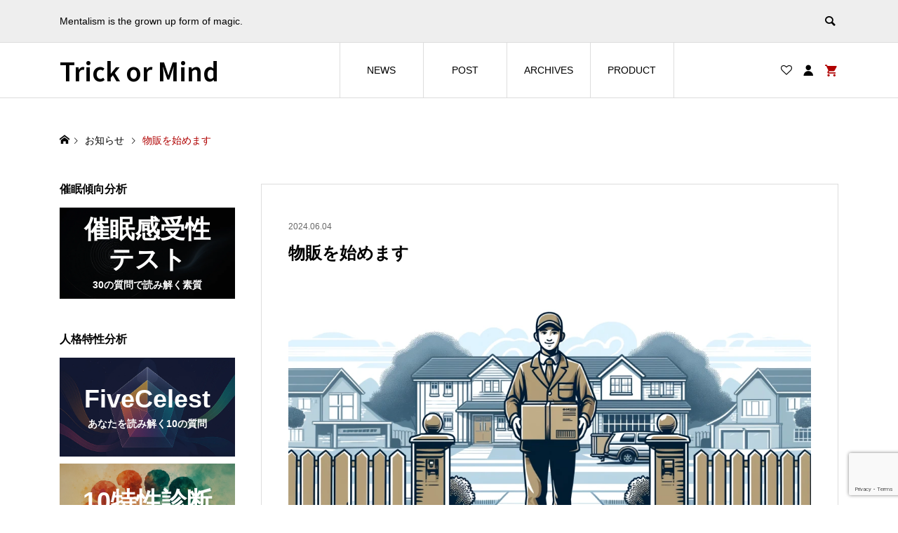

--- FILE ---
content_type: text/html; charset=UTF-8
request_url: https://www.trickormind.com/news/start_selling/
body_size: 16934
content:
<!DOCTYPE html><html lang="ja"><head ><meta charset="UTF-8"><meta name="description" content="当ショップにて物販を始めます少し前からアナウンスをしていましたが、物販を始めるにあたり表記の変更や配送周りの設定が必要で、それらの準備がようやく終わりました。"><meta name="viewport" content="width=device-width"><meta name='robots' content='index, follow, max-image-preview:large, max-snippet:-1, max-video-preview:-1' /> <script>window._wca = window._wca || [];</script> <link media="all" href="https://www.trickormind.com/wp-content/cache/autoptimize/css/autoptimize_a995fa1bf417f4da1908bb9c17e98865.css" rel="stylesheet"><link media="only screen and (max-width: 768px)" href="https://www.trickormind.com/wp-content/cache/autoptimize/css/autoptimize_6fe211f8bb15af76999ce9135805d7af.css" rel="stylesheet"><title>物販を始めます : Trick or Mind</title><link rel="canonical" href="https://www.trickormind.com/news/start_selling/" /><meta property="og:locale" content="ja_JP" /><meta property="og:type" content="article" /><meta property="og:title" content="物販を始めます : Trick or Mind" /><meta property="og:description" content="当ショップにて物販を始めます 少し前からアナウンスをしていましたが、物販を始めるにあたり表記の変更や配送周りの設定が必要で、それらの準備がようやく終わりました。 今回追加した製品は2つで、今後もマジックマーケットで販売していたものを中心に増やしていく予定です。 目次3本ロープ超実践レクチャーPara-Bal..." /><meta property="og:url" content="https://www.trickormind.com/news/start_selling/" /><meta property="og:site_name" content="Trick or Mind" /><meta property="article:modified_time" content="2024-06-04T06:46:37+00:00" /><meta property="og:image" content="https://www.trickormind.com/wp-content/uploads/2024/06/sales.webp" /><meta property="og:image:width" content="1792" /><meta property="og:image:height" content="1024" /><meta property="og:image:type" content="image/webp" /><meta name="twitter:card" content="summary_large_image" /><meta name="twitter:site" content="@J000328" /><meta name="twitter:label1" content="推定読み取り時間" /><meta name="twitter:data1" content="2分" /> <script type="application/ld+json" class="yoast-schema-graph">{"@context":"https://schema.org","@graph":[{"@type":"WebPage","@id":"https://www.trickormind.com/news/start_selling/","url":"https://www.trickormind.com/news/start_selling/","name":"物販を始めます : Trick or Mind","isPartOf":{"@id":"https://www.trickormind.com/#website"},"primaryImageOfPage":{"@id":"https://www.trickormind.com/news/start_selling/#primaryimage"},"image":{"@id":"https://www.trickormind.com/news/start_selling/#primaryimage"},"thumbnailUrl":"https://www.trickormind.com/wp-content/uploads/2024/06/sales.webp","datePublished":"2024-06-04T06:43:32+00:00","dateModified":"2024-06-04T06:46:37+00:00","breadcrumb":{"@id":"https://www.trickormind.com/news/start_selling/#breadcrumb"},"inLanguage":"ja","potentialAction":[{"@type":"ReadAction","target":["https://www.trickormind.com/news/start_selling/"]}]},{"@type":"ImageObject","inLanguage":"ja","@id":"https://www.trickormind.com/news/start_selling/#primaryimage","url":"https://www.trickormind.com/wp-content/uploads/2024/06/sales.webp","contentUrl":"https://www.trickormind.com/wp-content/uploads/2024/06/sales.webp","width":1792,"height":1024},{"@type":"BreadcrumbList","@id":"https://www.trickormind.com/news/start_selling/#breadcrumb","itemListElement":[{"@type":"ListItem","position":1,"name":"ホーム","item":"https://www.trickormind.com/"},{"@type":"ListItem","position":2,"name":"お知らせ","item":"https://www.trickormind.com/news/"},{"@type":"ListItem","position":3,"name":"物販を始めます"}]},{"@type":"WebSite","@id":"https://www.trickormind.com/#website","url":"https://www.trickormind.com/","name":"Trick or Mind","description":"Mentalism is the grown up form of magic.","publisher":{"@id":"https://www.trickormind.com/#/schema/person/ecbcfc077fbd9a773987a759c149cf57"},"alternateName":"TRM","potentialAction":[{"@type":"SearchAction","target":{"@type":"EntryPoint","urlTemplate":"https://www.trickormind.com/?s={search_term_string}"},"query-input":{"@type":"PropertyValueSpecification","valueRequired":true,"valueName":"search_term_string"}}],"inLanguage":"ja"},{"@type":["Person","Organization"],"@id":"https://www.trickormind.com/#/schema/person/ecbcfc077fbd9a773987a759c149cf57","name":"ジャン","image":{"@type":"ImageObject","inLanguage":"ja","@id":"https://www.trickormind.com/#/schema/person/image/","url":"https://www.trickormind.com/wp-content/uploads/2018/11/1f5e4d2e99a5aaf0d2d8ad9443be6033.jpg","contentUrl":"https://www.trickormind.com/wp-content/uploads/2018/11/1f5e4d2e99a5aaf0d2d8ad9443be6033.jpg","width":2000,"height":2000,"caption":"ジャン"},"logo":{"@id":"https://www.trickormind.com/#/schema/person/image/"},"description":"メンタリズム研究家、パフォーマー。渋谷区を拠点に都内のイベントやラジオ等に出演。人の行動や選択を予測、操作することに愉悦を覚える人。催眠の専門家だと思われがち。たまに奇術師。 （→詳細プロフィール）","sameAs":["https://www.instagram.com/j000328/","https://x.com/https://twitter.com/J000328","https://www.youtube.com/channel/UCOnNj4pUW_DGsg9zLzzszUA/"]}]}</script> <link rel='dns-prefetch' href='//stats.wp.com' /><link rel='dns-prefetch' href='//secure.gravatar.com' /><link rel='dns-prefetch' href='//v0.wordpress.com' /><link rel="alternate" title="oEmbed (JSON)" type="application/json+oembed" href="https://www.trickormind.com/wp-json/oembed/1.0/embed?url=https%3A%2F%2Fwww.trickormind.com%2Fnews%2Fstart_selling%2F" /><link rel="alternate" title="oEmbed (XML)" type="text/xml+oembed" href="https://www.trickormind.com/wp-json/oembed/1.0/embed?url=https%3A%2F%2Fwww.trickormind.com%2Fnews%2Fstart_selling%2F&#038;format=xml" /><link rel="manifest" href="https://www.trickormind.com/tcdpwa-manifest.json"> <script>if ('serviceWorker' in navigator) {
    window.addEventListener('load', () => {
      // ここでルート直下を指すURLを指定
      navigator.serviceWorker.register('https://www.trickormind.com/tcd-pwa-sw.js')
        .then(reg => {
          console.log('Service Worker registered. Scope is:', reg.scope);
        })
        .catch(err => {
          console.error('Service Worker registration failed:', err);
        });
    });
  }</script> <link rel="preconnect" href="https://fonts.googleapis.com"><link rel="preconnect" href="https://fonts.gstatic.com" crossorigin><link href="https://fonts.googleapis.com/css2?family=Noto+Sans+JP:wght@400;600" rel="stylesheet"><link rel='stylesheet' id='pz-linkcard-css-css' href='//www.trickormind.com/wp-content/uploads/pz-linkcard/style/style.min.css?ver=2.5.8.1' type='text/css' media='all' /> <script type="text/javascript" id="jetpack_related-posts-js-extra">var related_posts_js_options = {"post_heading":"h4"};
//# sourceURL=jetpack_related-posts-js-extra</script> <script type="text/javascript" src="https://www.trickormind.com/wp-includes/js/jquery/jquery.min.js?ver=3.7.1" id="jquery-core-js"></script> <script type="text/javascript" id="ihc-front_end_js-js-extra">var ihc_translated_labels = {"delete_level":"Are you sure you want to delete this membership?","cancel_level":"Are you sure you want to cancel this membership?"};
//# sourceURL=ihc-front_end_js-js-extra</script> <script type="text/javascript" id="ihc-front_end_js-js-after">var ihc_site_url='https://www.trickormind.com';
var ihc_plugin_url='https://www.trickormind.com/wp-content/plugins/indeed-membership-pro/';
var ihc_ajax_url='https://www.trickormind.com/wp-admin/admin-ajax.php';
var ihcStripeMultiply='1';
//# sourceURL=ihc-front_end_js-js-after</script> <script type="text/javascript" id="wc-add-to-cart-js-extra">var wc_add_to_cart_params = {"ajax_url":"/wp-admin/admin-ajax.php","wc_ajax_url":"/?wc-ajax=%%endpoint%%","i18n_view_cart":"\u304a\u8cb7\u3044\u7269\u30ab\u30b4\u3092\u8868\u793a","cart_url":"https://www.trickormind.com/cart/","is_cart":"","cart_redirect_after_add":"yes"};
//# sourceURL=wc-add-to-cart-js-extra</script> <script type="text/javascript" id="woocommerce-js-extra">var woocommerce_params = {"ajax_url":"/wp-admin/admin-ajax.php","wc_ajax_url":"/?wc-ajax=%%endpoint%%","i18n_password_show":"\u30d1\u30b9\u30ef\u30fc\u30c9\u3092\u8868\u793a","i18n_password_hide":"\u30d1\u30b9\u30ef\u30fc\u30c9\u3092\u96a0\u3059"};
//# sourceURL=woocommerce-js-extra</script> <script type="text/javascript" src="https://stats.wp.com/s-202551.js" id="woocommerce-analytics-js" defer="defer" data-wp-strategy="defer"></script> <script type="text/javascript" id="uap-public-functions-js-after">var ajax_url='https://www.trickormind.com/wp-admin/admin-ajax.php';
//# sourceURL=uap-public-functions-js-after</script> <link rel="https://api.w.org/" href="https://www.trickormind.com/wp-json/" /><link rel="alternate" title="JSON" type="application/json" href="https://www.trickormind.com/wp-json/wp/v2/news/19943" /><link rel="EditURI" type="application/rsd+xml" title="RSD" href="https://www.trickormind.com/xmlrpc.php?rsd" /><meta name="generator" content="WordPress 6.9" /><meta name="generator" content="WooCommerce 10.4.2" /><meta name='uap-token' content='d29dbcd059'><meta name='ump-hash' content='MTMuNnwyMDI1MDYxNnwx'><meta name='ump-token' content='aff7d5d7de'><style type="text/css">.liquid-speech-balloon-00 .liquid-speech-balloon-avatar { background-image: url("https://www.trickormind.com/wp-content/uploads/2020/09/MkX0Eg0V_400x400115.jpg"); } .liquid-speech-balloon-02 .liquid-speech-balloon-avatar { background-image: url("http://www.trickormind.com/wp-content/uploads/2018/11/cropped-1f5e4d2e99a5aaf0d2d8ad9443be6033.jpg"); } .liquid-speech-balloon-00 .liquid-speech-balloon-avatar::after { content: "JEAN"; } .liquid-speech-balloon-01 .liquid-speech-balloon-avatar::after { content: "A"; } .liquid-speech-balloon-02 .liquid-speech-balloon-avatar::after { content: "Trick or Mind"; }</style> <script>jQuery(function ($) {
	/**
	 * アンダーラインクイックタグ
	 */
	var $window = $(window);
	if ($('.q_underline').length) {
		var gradient_prefix = null;

		// border-bottom-colorが設定されていればアンダーラインに設定
		$('.q_underline').each(function(){
			var bbc = $(this).css('borderBottomColor');
			if (jQuery.inArray(bbc, ['transparent', 'rgba(0, 0, 0, 0)']) == -1) {
				if (gradient_prefix === null) {
					gradient_prefix = '';
					var ua = navigator.userAgent.toLowerCase();
					if (/webkit/.test(ua)) {
						gradient_prefix = '-webkit-';
					} else if (/firefox/.test(ua)) {
						gradient_prefix = '-moz-';
					} else {
						gradient_prefix = '';
					}
				}

				$(this).css('borderBottomColor', 'transparent');

				if (gradient_prefix) {
					$(this).css('backgroundImage', gradient_prefix+'linear-gradient(left, transparent 50%, '+bbc+ ' 50%)');
				} else {
					$(this).css('backgroundImage', 'linear-gradient(to right, transparent 50%, '+bbc+ ' 50%)');
				}
			}
		});

		// スクロール監視
		$window.on('scroll.q_underline', function(){
			$('.q_underline:not(.is-active)').each(function(){
				var top = $(this).offset().top;
				if ($window.scrollTop() > top - window.innerHeight) {
					$(this).addClass('is-active');
				}
			});
			if (!$('.q_underline:not(.is-active)').length) {
				$window.off('scroll.q_underline');
			}
		});
	}
} );</script> <style>.p-breadcrumb__inner, .p-wc-headline, .p-wc-headline02, .p-archive03__item-like, .p-article-like, .p-entry-product__category a, .p-wishlist__item-remove:hover { color: #b00000; }
.p-button, .p-pagetop a{ background-color: #b00000; }
.widget_tag_cloud .tagcloud a:hover { background-color: #b00000; }
.slick-dots li.slick-active button { background-color: #b00000 !important; }
 .p-page-links a:hover, .p-page-links > span, .p-pager__item .current, .p-pager__item a:hover, .c-comment__tab-item.is-active a, .c-comment__tab-item.is-active p, c-comment__password-protected, .c-pw__btn--register, .c-pw__btn, #wdgctToCheckout a { background-color: #b00000; border-color: #b00000; }
.c-comment__tab-item a, .c-comment__tab-item p { border-color: #b00000; }
.c-comment__tab-item.is-active a:after, .c-comment__tab-item.is-active p:after { border-top-color: #b00000; }
.p-entry-product__header-like:hover, .p-entry-product__category a:hover, #wdgctToCart a:hover { color: #d0a900; }
.p-button:hover, .p-pagetop a:hover { background-color: #d0a900; }
.c-comment__tab-item a:hover { background-color: #d0a900; border-color: #d0a900; }
.slick-dots li:hover button { background-color: #d0a900 !important; }
.p-body a, .custom-html-widget a { color: #5f161d; }
.p-body:not(.p-wc__body) a:hover, .custom-html-widget a:hover { color: #cc1818; }
.wc-block-cart__sidebar .wc-block-cart__submit .wc-block-cart__submit-button { background: #b00000;}
.wp-block-woocommerce-checkout .wp-block-woocommerce-checkout-actions-block .wc-block-checkout__actions_row .wc-block-components-checkout-place-order-button {  background: #b00000; }
.woocommerce-account table.shop_table a.button {background: #b00000;}
.woocommerce-account table.shop_table a.button:hover {background: #b00000 !important;}
.woocommerce-Address-title a { border: 1px solid #b00000;}
.woocommerce-Address-title a:hover { background-color: #b00000;}

body, input, textarea, select, button { font-family: var(--tcd-font-type1); }
.p-logo, .p-entry__title, .p-headline, .p-page-header__title, .p-page-header__subtitle, .p-page-header__image-title, .p-page-header__image-subtitle, .p-header-content__catch, .p-cb__item-headline, .p-cb__item-subheadline {
font-family: var(--tcd-font-type1);
}
.c-font-type--logo a { font-family: var(--tcd-font-type-logo); font-weight:bold ; } 
.p-hover-effect--type1:hover .p-hover-effect__image { -webkit-transform: scale(1.1); -moz-transform: scale(1.1); -ms-transform: scale(1.1); transform: scale(1.1); }
.p-hover-effect--type2 .p-hover-effect__image { -webkit-transform: scale(1.2); -moz-transform: scale(1.2); -ms-transform: scale(1.2); transform: scale(1.2); }
.p-hover-effect--type3 .p-hover-effect__image { -webkit-transform: scale(1.4) translate3d(-8px, 0, 0); -moz-transform: scale(1.4) translate3d(-8px, 0, 0); -ms-transform: scale(1.4) translate3d(-8px, 0, 0); transform: scale(1.4) translate3d(-8px, 0, 0); }
.p-hover-effect--type3:hover .p-hover-effect__image { -webkit-transform: scale(1.4) translate3d(8px, 0, 0); -moz-transform: scale(1.4) translate3d(8px, 0, 0); -ms-transform: scale(1.4) translate3d(8px, 0, 0); transform: scale(1.4) translate3d(8px, 0, 0); }
.p-hover-effect--type3:hover .p-hover-effect__bg, .p-hover-effect--type3.p-hover-effect__bg:hover { background: #000000; }
.p-hover-effect--type3:hover .p-hover-effect__image { opacity: 0.5 }
.p-hover-effect--type4.p-hover-effect__bg:hover, .p-hover-effect--type4:hover .p-hover-effect__bg { background: #000000; }
.p-hover-effect--type4:hover .p-hover-effect__image { opacity: 0.5; }


.p-entry__title { font-size: 24px; }
.p-entry__body { color: #000000; font-size: 16px; }
.p-header__membermenu-cart__badge { background-color: #b00000; color: #ffffff; }
.p-header__membermenu .p-header__membermenu-cart a { color: #b00000 !important; }
.p-header__lower-inner .p-header-memberbox a, .p-header__lower-inner .p-header-memberbox a, .l-header.is-header-fixed .p-header__lower-inner .p-header-memberbox a, .is-header-fixed .p-header__lower-inner .p-header-memberbox a { color: #ffffff; }
.p-header-memberbox, .p-header-view-cart { background-color: #222222; color: #ffffff; }
.p-header-view-cart .woocommerce.widget_shopping_cart ul.cart_list a { color: #ffffff; }
.p-entry-product__title { font-size: 24px; }
.p-entry-product__body, p-wc__body { color: #000000; font-size: 16px; }
.p-entry-product__cart-prices .amount, .woocommerce-variation-price .amount { font-size: 22px; }
.p-entry-product__cart-prices, .woocommerce-variation-price .amount { color: #000000; }
 .p-archive03__item-rating, .woocommerce .star-rating::before, .woocommerce .star-rating span::before, .woocommerce p.stars a, .comment-form-rating-radios label, #review_form .comment-reply-title { color: #b00000; }
.reviews_tab_count { background-color: #b00000; }
.p-entry-news__title { font-size: 24px; }
.p-entry-news__body { color: #000000; font-size: 16px; }
.p-header__logo--text { font-size: 36px; }
.p-megamenu01 { background-color: #000000; }
.p-megamenu01__list-item a { color: #ffffff; }
.p-megamenu01__list-item a:hover { color: #ffffff; }
.p-megamenu01__list-item__thumbnail-overlay { background-color: #000000; opacity: 0.2; }
.p-megamenu02 { background-color: #000000; }
.p-megamenu02__list-item a, .p-megamenu02__archive-item__meta { color: #ffffff; }
.p-megamenu02__list-item a:hover { color: #999999; }
.p-megamenu-a { background-color: #000000; }
.p-megamenu-b { background-color: #000000; }
.p-footer-nav__area { background-color: #eee; }
.p-footer-nav__headline { color: #000000; }
.p-footer-nav, .p-footer-nav a, .p-footer-nav__area .p-social-nav a { color: #000000; }
.p-footer-nav a:hover, .p-footer-nav__area .p-social-nav a:hover { color: #999999; }
.p-footer__logo--text { font-size: 36px; }
.p-copyright { background-color: #000000; color: #ffffff; }
.p-copyright .p-social-nav a { color: #ffffff; }
.styled_h2, .p-body .styled_h2 { border-top: 1px solid #222222; border-bottom: 1px solid #222222; border-left: 0px solid #222222; border-right: 0px solid #222222; color: #000000; font-size: 22px; text-align: left; margin-bottom: 30px; margin-top: 0px; padding: 30px 0px 30px 0px; }
.styled_h3, .p-body .styled_h3 { border-top: 2px solid #222222; border-bottom: 1px solid #dddddd; border-left: 0px solid #dddddd; border-right: 0px solid #dddddd; color: #000000; font-size: 20px; text-align: left; margin-bottom: 30px; margin-top: 0px; padding: 30px 0px 30px 20px; }
.styled_h4, .p-body .styled_h4 { border-top: 0px solid #dddddd; border-bottom: 0px solid #dddddd; border-left: 2px solid #222222; border-right: 0px solid #dddddd; color: #000000; font-size: 18px; text-align: left; margin-bottom: 30px; margin-top: 0px; padding: 10px 0px 10px 15px; }
.styled_h5, .p-body .styled_h5 { border-top: 0px solid #dddddd; border-bottom: 0px solid #dddddd; border-left: 0px solid #dddddd; border-right: 0px solid #dddddd; color: #000000; font-size: 16px; text-align: left; margin-bottom: 30px; margin-top: 0px; padding: 15px 15px 15px 15px; }
.q_custom_button1 { background: #535353; color: #ffffff !important; }
.q_custom_button1:hover, .q_custom_button1:focus { background: #7d7d7d; color: #ffffff !important; }
.q_custom_button2 { background: #535353; color: #ffffff !important; }
.q_custom_button2:hover, .q_custom_button2:focus { background: #7d7d7d; color: #ffffff !important; }
.q_custom_button3 { background: #535353; color: #ffffff !important; }
.q_custom_button3:hover, .q_custom_button3:focus { background: #7d7d7d; color: #ffffff !important; }
.speech_balloon_left1 .speach_balloon_text { background-color: #ffdfdf; border-color: #ffdfdf; color: #000000; }
.speech_balloon_left1 .speach_balloon_text::before { border-right-color: #ffdfdf; }
.speech_balloon_left1 .speach_balloon_text::after { border-right-color: #ffdfdf; }
.speech_balloon_left2 .speach_balloon_text { background-color: #ffffff; border-color: #ff5353; color: #000000; }
.speech_balloon_left2 .speach_balloon_text::before { border-right-color: #ff5353; }
.speech_balloon_left2 .speach_balloon_text::after { border-right-color: #ffffff; }
.speech_balloon_right1 .speach_balloon_text { background-color: #ccf4ff; border-color: #ccf4ff; color: #000000; }
.speech_balloon_right1 .speach_balloon_text::before { border-left-color: #ccf4ff; }
.speech_balloon_right1 .speach_balloon_text::after { border-left-color: #ccf4ff; }
.speech_balloon_right2 .speach_balloon_text { background-color: #ffffff; border-color: #0789b5; color: #000000; }
.speech_balloon_right2 .speach_balloon_text::before { border-left-color: #0789b5; }
.speech_balloon_right2 .speach_balloon_text::after { border-left-color: #ffffff; }
@media (min-width: 992px) {
	.p-header__upper { background-color: #eeeeee; }
	.p-header__upper, .p-header__upper a { color: #000000; }
	.p-header__upper a:hover, .p-header__upper button:hover { color: #d0a900; }
	.p-header__lower { background-color: #ffffff; }
	.p-header__lower-inner, .p-header__lower-inner a, .p-global-nav > li > a { color: #000000; }
	.p-header__lower-inner a:hover, .p-header__lower-inner button:hover { color: #d0a900 !important; }
	.p-global-nav > li > a:hover, .p-global-nav > li.current-menu-item > a { background-color: #b00000; border-color: #b00000; }
	.p-global-nav > li.current-menu-item > a:hover{ color: #fff !important; }
	.l-header__fix .is-header-fixed .p-header__upper { background-color: rgba(238, 238, 238, 0.8); }
	.l-header__fix .is-header-fixed .p-header__upper, .l-header__fix--mobile .is-header-fixed .p-header__upper a { color: #000000; }
	.l-header__fix .is-header-fixed .p-header__upper a:hover, .l-header__fix--mobile .is-header-fixed .p-header__upper button:hover { color: #d0a900; }
	.l-header__fix .is-header-fixed .p-header__lower { background-color: rgba(255, 255, 255, 0.8); }
	.l-header__fix .is-header-fixed .p-header__lower-inner, .l-header__fix--mobile .is-header-fixed .p-header__lower-inner a { color: #000000; }
	.l-header__fix .is-header-fixed .p-header__lower-inner a:hover, .l-header__fix--mobile .is-header-fixed .p-header__lower-inner button:hover, .l-header__fix .is-header-fixed .p-global-nav > li:hover > a, .l-header__fix .is-header-fixed .p-global-nav > li.current-menu-item > a { color: #d0a900 !important; }
	.p-global-nav .sub-menu a { background-color: #222222; color: #ffffff !important; }
	.p-global-nav .sub-menu a:hover, .p-global-nav .sub-menu .current-menu-item > a { background-color: #b00000; color: #d0a900 !important; }
}
@media (max-width: 991px) {
	.p-breadcrumb__inner { color: #b00000; }
	.p-header__upper { background-color: #eeeeee; }
	.p-header__upper, .p-header__upper a, .wp-mobile-device .p-header__upper-search__button:hover { color: #000000; }
	.p-header__lower, .p-header__upper-search__form { background-color: #ffffff; }
	.p-header__lower-inner, .p-header__lower-inner a { color: #000000; }
	.l-header__fix .is-header-fixed .p-header__upper { background-color: rgba(238, 238, 238, 0.8); }
	.l-header__fix .is-header-fixed .p-header__upper, .l-header__fix--mobile .is-header-fixed .p-header__upper a { color: #000000; }
	.l-header__fix--mobile .is-header-fixed .p-header__lower { background-color: rgba(255, 255, 255, 0.8); }
	.l-header__fix--mobile .is-header-fixed .p-header__lower::before { opacity: 0.8 }
	.l-header__fix--mobile .is-header-fixed .p-header__lower-inner, .l-header__fix--mobile .is-header-fixed .p-header__lower-inner a { color: #000000; }
	.p-header__logo--text { font-size: 26px; }
	.p-footer__logo--text { font-size: 26px; }
	.p-drawer__contents { background-color: #000000; }
	.p-drawer__menu > li, .p-drawer__membermenu02 > li + li { border-color: #666666 }
	.p-drawer__menu a, .p-drawer__menu > li > a { background-color: #000000; color: #ffffff !important; }
	.p-drawer__menu a, .p-drawer__menu > li > a { background-color: #000000; color: #ffffff !important; }
	.p-drawer__menu a:hover, .p-drawer__menu > li > a:hover { background-color: #b00000; color: #d0a900 !important; }
	.p-drawer__menu .sub-menu a { background-color: #444444; color: #ffffff !important; }
	.p-drawer__menu .sub-menu a:hover { background-color: #444444; color: #d0a900 !important; }
	.p-entry__title { font-size: 18px; }
	.p-entry__body { font-size: 14px; }
	.p-entry-product__title { font-size: 18px; }
	.p-entry-product__body { font-size: 14px; }
	.p-entry-product__price { font-size: 16px; }
	.p-entry-news__title { font-size: 18px; }
	.p-entry-news__body { font-size: 14px; }
}
<link rel="stylesheet" href="https://code.jquery.com/ui/1.13.2/themes/base/jquery-ui.css"></style><noscript><style>.woocommerce-product-gallery{ opacity: 1 !important; }</style></noscript><link rel="icon" href="https://www.trickormind.com/wp-content/uploads/2018/11/cropped-1f5e4d2e99a5aaf0d2d8ad9443be6033-32x32.jpg" sizes="32x32" /><link rel="icon" href="https://www.trickormind.com/wp-content/uploads/2018/11/cropped-1f5e4d2e99a5aaf0d2d8ad9443be6033-192x192.jpg" sizes="192x192" /><link rel="apple-touch-icon" href="https://www.trickormind.com/wp-content/uploads/2018/11/cropped-1f5e4d2e99a5aaf0d2d8ad9443be6033-180x180.jpg" /><meta name="msapplication-TileImage" content="https://www.trickormind.com/wp-content/uploads/2018/11/cropped-1f5e4d2e99a5aaf0d2d8ad9443be6033-270x270.jpg" /><meta name="google-site-verification" content="0KAyiucy6JjDu2HCDZ3U-xflR4rsOSM5EJC_02EmsWI" />  <script async src="https://www.googletagmanager.com/gtag/js?id=UA-98023673-1"></script> <script>window.dataLayer = window.dataLayer || [];
  function gtag(){dataLayer.push(arguments);}
  gtag('js', new Date());

  gtag('config', 'UA-98023673-1');</script> </head><body class="wp-singular news-template-default single single-news postid-19943 wp-theme-ego_woocommerce_tcd079 theme-ego_woocommerce_tcd079 woocommerce-no-js l-sidebar--type1 l-header--type1 l-header--type1--mobile"><header id="js-header" class="l-header"><div class="l-header__bar l-header__bar--mobile"><div class="p-header__upper"><div class="p-header__upper-inner l-inner"><div class="p-header-description">Mentalism is the grown up form of magic.</div><div class="p-header__upper-search"><div class="p-header__upper-search__form"><form role="search" method="get" action="https://www.trickormind.com/"> <input class="p-header__upper-search__input" name="s" type="text" value=""> <button class="p-header__upper-search__submit c-icon-button">&#xe915;</button></form></div> <button id="js-header__search" class="p-header__upper-search__button c-icon-button"></button></div></div></div><div class="p-header__lower"><div class="p-header__lower-inner l-inner"><div class="p-logo p-header__logo p-header__logo--text c-font-type--logo"> <a href="https://www.trickormind.com/">Trick or Mind</a></div><div class="p-logo p-header__logo--mobile p-header__logo--text c-font-type--logo"> <a href="https://www.trickormind.com/">Trick or Mind</a></div><div id="js-drawer" class="p-drawer"><div class="p-drawer__contents"><ul class="p-drawer__membermenu p-drawer__membermenu02 p-drawer__menu"><li class="p-header__membermenu-login"><a href="https://www.trickormind.com/mypage/">ログイン・会員登録</a></li><li class="p-header__membermenu-wishlist"><a href="https://www.trickormind.com/mypage/wishlist/">キープリスト</a></li></ul><nav class="p-global-nav__container"><ul id="js-global-nav" class="p-global-nav p-drawer__menu"><li id="menu-item-19644" class="menu-item menu-item-type-post_type_archive menu-item-object-news menu-item-19644"><a href="https://www.trickormind.com/news/">NEWS<span class="p-global-nav__toggle"></span></a></li><li id="menu-item-19687" class="menu-item menu-item-type-post_type menu-item-object-page current_page_parent menu-item-19687"><a href="https://www.trickormind.com/post/">POST<span class="p-global-nav__toggle"></span></a></li><li id="menu-item-19009" class="menu-item menu-item-type-post_type menu-item-object-page menu-item-19009"><a href="https://www.trickormind.com/archives/" data-megamenu="js-megamenu19009">ARCHIVES<span class="p-global-nav__toggle"></span></a></li><li id="menu-item-19640" class="menu-item menu-item-type-post_type menu-item-object-page menu-item-19640"><a href="https://www.trickormind.com/product/">PRODUCT<span class="p-global-nav__toggle"></span></a></li></ul></nav></div><div class="p-drawer-overlay"></div></div><ul class="p-header__membermenu"><li class="p-header__membermenu-wishlist u-hidden-sm"><a href="https://www.trickormind.com/mypage/wishlist/"><span class="p-header__membermenu-wishlist__count"></span></a></li><li class="p-header__membermenu-mypage u-hidden-sm"><a class="js-header__membermenu-memberbox" href="https://www.trickormind.com/mypage/"></a></li><li class="p-header__membermenu-cart"><a class="js-header-cart" href="https://www.trickormind.com/cart/"><span class="p-header__membermenu-cart__badge"></span></a></li></ul> <button id="js-menu-button" class="p-menu-button c-icon-button">&#xf0c9;</button><div class="p-header-memberbox" id="js-header-memberbox"><div class="p-header-memberbox__login"><form action="https://www.trickormind.com/mypage/" method="post" onKeyDown="if (event.keyCode == 13) return false;"><p class="p-header-memberbox__login-email"> <input class="p-header-memberbox__login-input" type="text" name="username" autocomplete="username" placeholder="ユーザー名またはメールアドレス"></p><p class="p-header-memberbox__login-password"> <input class="p-header-memberbox__login-input" type="password" name="password" autocomplete="current-password" placeholder="パスワード"></p><p class="p-header-memberbox__login-rememberme"> <label><input name="rememberme" type="checkbox" value="forever"> <span>ログインしたままにする</span></label></p><p class="p-header-memberbox__login-button"> <input type="hidden" id="woocommerce-login-nonce" name="woocommerce-login-nonce" value="eb6abbc0e4" /><input type="hidden" name="_wp_http_referer" value="/news/start_selling/" /> <input type="hidden" name="redirect" value=""> <button type="submit" class="p-button" name="login" value="ログイン">ログイン</button></p><p class="p-header-memberbox__login-lostpassword"><a href="https://www.trickormind.com/mypage/lost-password/">パスワードを忘れた場合</a></p></form></div><div class="p-header-memberbox__registration"><p class="p-header-memberbox__registration-desc">会員でない方は会員登録してください。</p><form action="https://www.trickormind.com/mypage/" method="post" onKeyDown="if (event.keyCode == 13) return false;"><p class="p-header-memberbox__registration-email"> <input class="p-header-memberbox__login-input" type="email" name="email" autocomplete="email" placeholder="メールアドレス"></p><p class="p-header-memberbox__registration-password-note">新しいパスワードを設定するリンクが登録メールアドレス宛に送信されます。</p> <wc-order-attribution-inputs></wc-order-attribution-inputs><div class="woocommerce-privacy-policy-text"><p>個人情報の取り扱いについては<a href="https://www.trickormind.com/privacy/" class="woocommerce-privacy-policy-link" target="_blank">プライバシーポリシー</a>を御覧ください</p></div><p class="p-header-memberbox__login-button"> <input type="hidden" id="woocommerce-register-nonce" name="woocommerce-register-nonce" value="becc0bedd8" /><input type="hidden" name="_wp_http_referer" value="/news/start_selling/" /> <button type="submit" class="p-button" name="register" value="会員登録">会員登録</button></p></form></div></div><div class="p-header-view-cart" id="js-header-view-cart"><div class="widget woocommerce widget_shopping_cart"><div class="widget_shopping_cart_content"></div></div></div></div></div></div></header><main class="l-main"><div class="p-breadcrumb c-breadcrumb"><ul class="p-breadcrumb__inner c-breadcrumb__inner l-inner" itemscope itemtype="https://schema.org/BreadcrumbList"><li class="p-breadcrumb__item c-breadcrumb__item p-breadcrumb__item--home c-breadcrumb__item--home" itemprop="itemListElement" itemscope itemtype="https://schema.org/ListItem"> <a href="https://www.trickormind.com/" itemscope itemtype="https://schema.org/Thing" itemprop="item"><span itemprop="name">HOME</span></a><meta itemprop="position" content="1"></li><li class="p-breadcrumb__item c-breadcrumb__item" itemprop="itemListElement" itemscope itemtype="https://schema.org/ListItem"> <a href="https://www.trickormind.com/news/" itemscope itemtype="https://schema.org/Thing" itemprop="item"> <span itemprop="name">お知らせ</span> </a><meta itemprop="position" content="2"></li><li class="p-breadcrumb__item c-breadcrumb__item"> <span itemprop="name">物販を始めます</span></li></ul></div><div class="l-main__inner l-inner l-2columns"><article class="l-primary p-entry p-entry-news"><div class="p-entry__inner p-entry-news__inner"><ul class="p-entry__meta p-article__meta u-clearfix"><li class="p-entry__meta--date"><time class="p-entry__date p-article__date" datetime="2024-06-04T15:43:32+09:00">2024.06.04</time></li></ul><h1 class="p-entry__title p-entry-news__title">物販を始めます</h1><div class="p-entry__thumbnail"> <img width="1032" height="590" src="https://www.trickormind.com/wp-content/uploads/2024/06/sales-1032x590.webp" class="attachment-post-thumbnail size-post-thumbnail wp-post-image" alt="" decoding="async" fetchpriority="high" /></div><div class="p-entry__body p-entry-news__body p-body u-clearfix"><p>当ショップにて物販を始めます</p><p>少し前からアナウンスをしていましたが、物販を始めるにあたり表記の変更や配送周りの設定が必要で、それらの準備がようやく終わりました。</p><p>今回追加した製品は2つで、今後もマジックマーケットで販売していたものを中心に増やしていく予定です。</p><div id="toc_container" class="no_bullets"><p class="toc_title">目次</p><ul class="toc_list"><li><a href="#3">3本ロープ超実践レクチャー</a></li><li><a href="#Para-Ballpoint_Pen">Para-Ballpoint Pen リフィル</a></li><li><a href="#i">補足事項：</a><ul><li><a href="#i-2">関連</a></li></ul></li></ul></div><h2 class="wp-block-heading"><span id="3">3本ロープ超実践レクチャー</span></h2><p>マジックマーケット2024春でロープ付きが完売した Fumiya 君のレクチャーを当ショップから販売することになりました。</p><div class="linkcard"><div class="lkc-internal-wrap"><a class="lkc-link no_icon" href="https://www.trickormind.com/product/3ropes_lecture" data-lkc-id="414"><div class="lkc-card"><div class="lkc-content"><figure class="lkc-thumbnail"><img decoding="async" class="lkc-thumbnail-img" src="//www.trickormind.com/wp-content/uploads/2024/05/3rope_lecture_thumbnail-150x150.png" width="120px" height="" alt="" /></figure><div class="lkc-title">3本ロープ超実践レクチャー</div><div class="lkc-date">&#x1f552;&#xfe0f;2024年5月29日</div><div class="lkc-excerpt">Fumiya 氏が様々なシチュエーションで演じている、3本のレギュラー・ロープを使ったマジックの解説動画です。※ ロープ付きは受注生産となります。...</div></div><div class="clear"></div></div></a></div></div><p>当人の強い希望により、当ショップでもロープ付きのオプションを追加しました。</p><p>なお、ロープ付きは受注生産になるため、発送まで時間が掛かる場合があります。</p><h2 class="wp-block-heading"><span id="Para-Ballpoint_Pen">Para-Ballpoint Pen リフィル</span></h2><p>note でも作り方の解説をしているものですが、実はマジックマーケット2024春で販売していた "Para-Ballpoint Pen" では製法がやや変わり、基本的な性能は同じであるものの強度が少し上がっています。<br>(それ以前のマジケで販売しているものは note で解説していた製法で作られています）</p><div class="linkcard"><div class="lkc-internal-wrap"><a class="lkc-link no_icon" href="https://www.trickormind.com/product/pbp_refill" data-lkc-id="415"><div class="lkc-card"><div class="lkc-content"><figure class="lkc-thumbnail"><img decoding="async" class="lkc-thumbnail-img" src="//www.trickormind.com/wp-content/uploads/2024/06/PBPR-150x150.jpg" width="120px" height="" alt="" /></figure><div class="lkc-title">Para-Ballpoint Pen リフィル</div><div class="lkc-date">&#x1f552;&#xfe0f;2024年6月4日</div><div class="lkc-excerpt">Para-Ballpoint Pen 用のリフィル※ 商品画像は素体のものです※ 予約注文品は素材の入手状況により発送が大幅に遅れる場合があります</div></div><div class="clear"></div></div></a></div></div><h2 class="wp-block-heading"><span id="i">補足事項：</span></h2><p>購入価格が合計7700円以上で送料無料になります。</p><p>『3本ロープ超実践レクチャー』のロープについては Fumiya 君が製作をし、そのまま発送する場合があります。<br>(購入が完了した時点で動画のダウンロード及びストリーミング視聴ができます）</p><p>近いうちに、サムライターの販売を始めますが、マジックマーケット2024春とは異なり芯は付属しません。別途リフィルを購入するか用意していただく形式になります。</p><div id='jp-relatedposts' class='jp-relatedposts' ><h3 class="jp-relatedposts-headline"><span id="i-2"><em>関連</em></span></h3></div></div><div class="single_share "><div class="share-type2 share-btm"><div class="sns"><ul class="type2 clearfix"><li class="twitter"> <a href="https://twitter.com/intent/tweet?text=%E7%89%A9%E8%B2%A9%E3%82%92%E5%A7%8B%E3%82%81%E3%81%BE%E3%81%99&url=https%3A%2F%2Fwww.trickormind.com%2Fnews%2Fstart_selling%2F&via=trickormind&tw_p=tweetbutton&related=trickormind" onclick="javascript:window.open(this.href, '', 'menubar=no,toolbar=no,resizable=yes,scrollbars=yes,height=400,width=600');return false;"><i class="icon-twitter"></i><span class="ttl">Post</span><span class="share-count"></span></a></li><li class="facebook"> <a href="//www.facebook.com/sharer/sharer.php?u=https://www.trickormind.com/news/start_selling/&amp;t=%E7%89%A9%E8%B2%A9%E3%82%92%E5%A7%8B%E3%82%81%E3%81%BE%E3%81%99" class="facebook-btn-icon-link" target="blank" rel="nofollow"><i class="icon-facebook"></i><span class="ttl">Share</span><span class="share-count"></span></a></li><li class="rss"> <a href="https://www.trickormind.com/feed/" target="blank"><i class="icon-rss"></i><span class="ttl">RSS</span></a></li></ul></div></div></div><div class="p-single_copy_title_url p-single_copy_title_url_bottom"> <button class="p-single_copy_title_url_btn" data-clipboard-text="物販を始めます https://www.trickormind.com/news/start_selling/" data-clipboard-copied="記事のタイトルとURLをコピーしました">この記事のタイトルとURLをコピーする</button></div></div><ul class="p-entry__nav c-entry-nav"><li class="c-entry-nav__item c-entry-nav__item--prev"><a href="https://www.trickormind.com/news/magicmarket2024s/" data-prev="前の記事"><div class="u-hidden-sm"><span class="js-multiline-ellipsis">マジックマーケット2024春について</span></div></a></li><li class="c-entry-nav__item c-entry-nav__item--next"><a href="https://www.trickormind.com/news/21june_show/" data-next="次の記事"><div class="u-hidden-sm"><span class="js-multiline-ellipsis">6月21日：メンタリズム・ショー</span></div></a></li></ul><section class="p-recent-news"><h2 class="p-headline p-headline02">最新のお知らせ<a class="p-headline__link" href="https://www.trickormind.com/news/">お知らせ一覧</a></h2><div class="p-archive02"><article class="p-archive02__item"> <a class="p-archive02__item-anchor p-hover-effect--type1" href="https://www.trickormind.com/news/beta-program_invite/"><div class="p-archive02__item-thumbnail p-hover-effect__bg"><div class="p-archive02__item-thumbnail__image p-hover-effect__image" style="background-image: url(https://www.trickormind.com/wp-content/uploads/2025/11/Beta-Program-for-LP-300x300.png);"></div></div><div class="p-archive02__item-info"><p class="p-archive02__item-meta p-article__meta u-clearfix"> <time class="p-archive02__item-date p-article__date" datetime="2025-11-14T02:49:41+09:00">2025.11.14</time></p><h3 class="p-archive02__item-title p-article__title js-multiline-ellipsis">BETA PROGRAM 実施</h3></div> </a></article><article class="p-archive02__item"> <a class="p-archive02__item-anchor p-hover-effect--type1" href="https://www.trickormind.com/news/magicmarket2025s/"><div class="p-archive02__item-thumbnail p-hover-effect__bg"><div class="p-archive02__item-thumbnail__image p-hover-effect__image" style="background-image: url(https://www.trickormind.com/wp-content/uploads/2025/06/MagicMarket-2025s-300x300.png);"></div></div><div class="p-archive02__item-info"><p class="p-archive02__item-meta p-article__meta u-clearfix"> <time class="p-archive02__item-date p-article__date" datetime="2025-06-05T02:04:02+09:00">2025.06.05</time></p><h3 class="p-archive02__item-title p-article__title js-multiline-ellipsis">マジックマーケット2025初夏の出品について</h3></div> </a></article><article class="p-archive02__item"> <a class="p-archive02__item-anchor p-hover-effect--type1" href="https://www.trickormind.com/news/hypno20250721/"><div class="p-archive02__item-thumbnail p-hover-effect__bg"><div class="p-archive02__item-thumbnail__image p-hover-effect__image" style="background-image: url(https://www.trickormind.com/wp-content/uploads/2025/05/0721-h-300x300.png);"></div></div><div class="p-archive02__item-info"><p class="p-archive02__item-meta p-article__meta u-clearfix"> <time class="p-archive02__item-date p-article__date" datetime="2025-06-05T00:32:50+09:00">2025.06.05</time></p><h3 class="p-archive02__item-title p-article__title js-multiline-ellipsis">海の日レクチャー開催(ゲスト：漆原氏)</h3></div> </a></article><article class="p-archive02__item"> <a class="p-archive02__item-anchor p-hover-effect--type1" href="https://www.trickormind.com/news/hypno-session0405/"><div class="p-archive02__item-thumbnail p-hover-effect__bg"><div class="p-archive02__item-thumbnail__image p-hover-effect__image" style="background-image: url(https://www.trickormind.com/wp-content/uploads/2025/03/20250405_eyecatch-300x300.jpg);"></div></div><div class="p-archive02__item-info"><p class="p-archive02__item-meta p-article__meta u-clearfix"> <time class="p-archive02__item-date p-article__date" datetime="2025-03-11T23:56:20+09:00">2025.03.11</time></p><h3 class="p-archive02__item-title p-article__title js-multiline-ellipsis">4月5日 催眠イベント(ゲスト：漆原氏）</h3></div> </a></article><article class="p-archive02__item"> <a class="p-archive02__item-anchor p-hover-effect--type1" href="https://www.trickormind.com/news/show_feb2025_hypno-mentalism/"><div class="p-archive02__item-thumbnail p-hover-effect__bg"><div class="p-archive02__item-thumbnail__image p-hover-effect__image" style="background-image: url(https://www.trickormind.com/wp-content/uploads/2025/01/feb2025_for_note-300x300.jpg);"></div></div><div class="p-archive02__item-info"><p class="p-archive02__item-meta p-article__meta u-clearfix"> <time class="p-archive02__item-date p-article__date" datetime="2025-02-01T02:18:22+09:00">2025.02.01</time></p><h3 class="p-archive02__item-title p-article__title js-multiline-ellipsis">2月22日に自主公演を行います</h3></div> </a></article></div></section></article><aside class="p-sidebar l-secondary"><div class="p-widget p-widget-sidebar tcd_banners_widget" id="tcd_banners_widget-7"><div class="p-widget__title">催眠傾向分析</div><div class="p-widget-banner"><a class="p-hover-effect--type1" href="https://www.trickormind.com/hypnotizability-scale-30/" target="_blank"><div class="p-widget-banner__info p-widget-banner__info--type1"><div class="p-widget-banner__catch">催眠感受性テスト</div><div class="p-widget-banner__desc">30の質問で読み解く素質</div></div><div class="p-widget-banner__image p-hover-effect__bg"><div class="p-hover-effect__image"><img alt="" src="https://www.trickormind.com/wp-content/uploads/2025/08/hypnotizability-scale-30_nw.jpg"></div></div><div class="p-widget-banner__image--overlay" style="background-color: #000000; opacity: 0.2"></div></a></div></div><div class="p-widget p-widget-sidebar tcd_banners_widget" id="tcd_banners_widget-4"><div class="p-widget__title">人格特性分析</div><div class="p-widget-banner"><a class="p-hover-effect--type1" href="https://www.trickormind.com/fivecelest/"><div class="p-widget-banner__info p-widget-banner__info--type1"><div class="p-widget-banner__catch">FiveCelest</div><div class="p-widget-banner__desc">あなたを読み解く10の質問</div></div><div class="p-widget-banner__image p-hover-effect__bg"><div class="p-hover-effect__image"><img alt="" src="https://www.trickormind.com/wp-content/uploads/2025/05/FiveCelest_h.jpg"></div></div><div class="p-widget-banner__image--overlay" style="background-color: #000000; opacity: 0.2"></div></a></div><div class="p-widget-banner"><a class="p-hover-effect--type1" href="https://www.trickormind.com/fivecelest/10type/"><div class="p-widget-banner__info p-widget-banner__info--type1"><div class="p-widget-banner__catch">10特性診断</div><div class="p-widget-banner__desc">全部盛りテスト</div></div><div class="p-widget-banner__image p-hover-effect__bg"><div class="p-hover-effect__image"><img alt="" src="https://www.trickormind.com/wp-content/uploads/2025/06/10type_analysis.jpg"></div></div><div class="p-widget-banner__image--overlay" style="background-color: #000000; opacity: 0.2"></div></a></div></div><div class="p-widget p-widget-sidebar tcd_banners_widget" id="tcd_banners_widget-5"><div class="p-widget__title">光と闇と癖</div><div class="p-widget-banner"><a class="p-hover-effect--type1" href="https://www.trickormind.com/fivecelest/light-triad_test/"><div class="p-widget-banner__info p-widget-banner__info--type1"><div class="p-widget-banner__catch">光属性診断</div><div class="p-widget-banner__desc">ライトトライアドの傾向を知る</div></div><div class="p-widget-banner__image p-hover-effect__bg"><div class="p-hover-effect__image"><img alt="" src="https://www.trickormind.com/wp-content/uploads/2025/06/light-triad.jpg"></div></div><div class="p-widget-banner__image--overlay" style="background-color: #000000; opacity: 0.1"></div></a></div><div class="p-widget-banner"><a class="p-hover-effect--type1" href="https://www.trickormind.com/fivecelest/darktriad_test/"><div class="p-widget-banner__info p-widget-banner__info--type1"><div class="p-widget-banner__catch">闇属性診断</div><div class="p-widget-banner__desc">ダークトライアド傾向を知る</div></div><div class="p-widget-banner__image p-hover-effect__bg"><div class="p-hover-effect__image"><img alt="" src="https://www.trickormind.com/wp-content/uploads/2025/06/darktriad.jpg"></div></div><div class="p-widget-banner__image--overlay" style="background-color: #000000; opacity: 0.2"></div></a></div><div class="p-widget-banner"><a class="p-hover-effect--type1" href="https://www.trickormind.com/fivecelest/bdsm_30test/"><div class="p-widget-banner__info p-widget-banner__info--type1"><div class="p-widget-banner__catch">BDSM診断</div><div class="p-widget-banner__desc">DS,SMにエゴと利他</div></div><div class="p-widget-banner__image p-hover-effect__bg"><div class="p-hover-effect__image"><img alt="" src="https://www.trickormind.com/wp-content/uploads/2025/06/BDSM_30test.jpg"></div></div><div class="p-widget-banner__image--overlay" style="background-color: #000000; opacity: 0.2"></div></a></div></div><div class="p-widget p-widget-sidebar tcdw_ad_widget" id="tcdw_ad_widget-6"><div class="tcdw_ad_widget-code"><script src="https://apis.google.com/js/platform.js"></script> <div class="g-ytsubscribe" data-channelid="UCmaX0VPTH-U0osYioekd8mQ" data-layout="full" data-count="default"></div></div></div><div class="p-widget p-widget-sidebar woocommerce widget_products" id="woocommerce_products-4"><div class="p-widget__title">Products</div><ul class="product_list_widget"><li> <a href="https://www.trickormind.com/product/jutsu_seminar_ex/"> <img width="500" height="500" src="https://www.trickormind.com/wp-content/uploads/2025/01/jutsu_1000px-500x500.jpg" class="attachment-woocommerce_thumbnail size-woocommerce_thumbnail" alt="術セミナー | 追加枠・アーカイブ" decoding="async" /> <span class="product-title">術セミナー | 追加枠・アーカイブ</span> </a> <span class="woocommerce-Price-amount amount"><bdi><span class="woocommerce-Price-currencySymbol">&yen;</span>30,000</bdi></span></li><li> <a href="https://www.trickormind.com/product/uvex_exp/"> <img width="500" height="640" src="https://www.trickormind.com/wp-content/uploads/2024/08/UVEX_02-500x640.jpg" class="attachment-woocommerce_thumbnail size-woocommerce_thumbnail" alt="EXサムライター&amp;UVスワミのぐだぐだ解説" decoding="async" /> <span class="product-title">EXサムライター&amp;UVスワミのぐだぐだ解説</span> </a> <span class="woocommerce-Price-amount amount"><bdi><span class="woocommerce-Price-currencySymbol">&yen;</span>730</bdi></span></li><li> <a href="https://www.trickormind.com/product/archives_20240330/"> <img width="500" height="500" src="https://www.trickormind.com/wp-content/uploads/2024/06/20240330_seminar_pp-500x500.png" class="attachment-woocommerce_thumbnail size-woocommerce_thumbnail" alt="メンタリズム・セミナー・アーカイブ(Mar2024)" decoding="async" loading="lazy" /> <span class="product-title">メンタリズム・セミナー・アーカイブ(Mar2024)</span> </a> <span class="woocommerce-Price-amount amount"><bdi><span class="woocommerce-Price-currencySymbol">&yen;</span>30,000</bdi></span></li><li> <a href="https://www.trickormind.com/product/memento-mori/"> <img width="500" height="500" src="https://www.trickormind.com/wp-content/uploads/2023/11/memento_mori_1000px-500x500.jpg" class="attachment-woocommerce_thumbnail size-woocommerce_thumbnail" alt="脈制御術: MEMENTO MORI" decoding="async" loading="lazy" /> <span class="product-title">脈制御術: MEMENTO MORI</span> </a> <span class="woocommerce-Price-amount amount"><bdi><span class="woocommerce-Price-currencySymbol">&yen;</span>3,000</bdi></span></li><li> <a href="https://www.trickormind.com/product/ex_thumb_writer/"> <img width="500" height="667" src="https://www.trickormind.com/wp-content/uploads/2024/06/EX-_thumbwriter-500x667.jpg" class="attachment-woocommerce_thumbnail size-woocommerce_thumbnail" alt="EXサムライター" decoding="async" loading="lazy" /> <span class="product-title">EXサムライター</span> </a> <span class="woocommerce-Price-amount amount"><bdi><span class="woocommerce-Price-currencySymbol">&yen;</span>3,500</bdi></span></li></ul></div></aside></div></main><footer class="l-footer"><div class="p-footer"><div class="p-footer__inner l-inner"><div class="p-logo p-footer__logo p-footer__logo--text"> <a href="https://www.trickormind.com/">Trick or Mind</a></div><div class="p-logo p-footer__logo--mobile p-footer__logo--text"> <a href="https://www.trickormind.com/">Trick or Mind</a></div></div></div><div class="p-footer-nav__area"><div class="p-footer-nav__area__inner l-inner"><nav class="p-footer-nav__container"><ul id="menu-footer-menu" class="p-footer-nav"><li id="menu-item-19784" class="menu-item menu-item-type-post_type menu-item-object-page menu-item-home menu-item-19784"><a href="https://www.trickormind.com/">HOME</a></li><li id="menu-item-19674" class="menu-item menu-item-type-post_type_archive menu-item-object-news menu-item-19674"><a href="https://www.trickormind.com/news/">NEWS</a></li><li id="menu-item-19691" class="menu-item menu-item-type-post_type menu-item-object-page current_page_parent menu-item-19691"><a href="https://www.trickormind.com/post/">POST</a></li><li id="menu-item-18235" class="menu-item menu-item-type-post_type menu-item-object-page menu-item-18235"><a href="https://www.trickormind.com/archives/">ARCHIVES</a></li><li id="menu-item-19673" class="menu-item menu-item-type-post_type menu-item-object-page menu-item-19673"><a href="https://www.trickormind.com/product/">PRODUCTS</a></li></ul></nav><nav class="p-footer-nav__container"><ul id="menu-terms" class="p-footer-nav"><li id="menu-item-14673" class="menu-item menu-item-type-post_type menu-item-object-page menu-item-14673"><a href="https://www.trickormind.com/terms/">利用規約</a></li><li id="menu-item-14674" class="menu-item menu-item-type-post_type menu-item-object-page menu-item-privacy-policy menu-item-14674"><a rel="privacy-policy" href="https://www.trickormind.com/privacy/">プライバシーポリシー</a></li><li id="menu-item-14675" class="menu-item menu-item-type-post_type menu-item-object-page menu-item-14675"><a href="https://www.trickormind.com/tokushoho/">特定商法取引法に基づく表記</a></li></ul></nav><nav class="p-footer-nav__container"><ul id="menu-payments" class="p-footer-nav"><li id="menu-item-18230" class="menu-item menu-item-type-custom menu-item-object-custom menu-item-18230"><a href="https://www.paypal.com/jp/home">PayPal</a></li><li id="menu-item-18229" class="menu-item menu-item-type-custom menu-item-object-custom menu-item-18229"><a href="https://billing.stripe.com/p/login/00gaEJfDM80X00g9AA">For Stripe Customer</a></li></ul></nav></div><ul class="p-social-nav u-visible-sm"><li class="p-social-nav__item p-social-nav__item--rss"><a href="https://www.trickormind.com/feed/" target="_blank"></a></li></ul></div><div class="p-copyright"><div class="l-inner"><ul class="p-social-nav u-hidden-sm"><li class="p-social-nav__item p-social-nav__item--rss"><a href="https://www.trickormind.com/feed/" target="_blank"></a></li></ul> Copyright &copy; 2024 Trick or Mind All Rights Reserved.</div></div><div id="js-pagetop" class="p-pagetop"><a href="#"></a></div><div id="js-footer-cta" class="p-footer-cta p-footer-cta--1 p-footer-cta--type1" data-pagetype="news_single"><div class="p-footer-cta__catch"><p>YouTubeチャンネルはじめました</p></div><div class="p-footer-cta__button-wrapper"> <a id="js-footer-cta__btn" class="p-footer-cta__button p-button p-button--lg" href="http://www.youtube.com/@psi-channel?fcta=1&#038;fcta-pt=news_single" target="_blank"><em>YouTube</em></a></div> <a id="js-footer-cta__close" class="p-footer-cta__close" href="javascript:void(0);"></a></div></footer> <script type="speculationrules">{"prefetch":[{"source":"document","where":{"and":[{"href_matches":"/*"},{"not":{"href_matches":["/wp-*.php","/wp-admin/*","/wp-content/uploads/*","/wp-content/*","/wp-content/plugins/*","/wp-content/themes/ego_woocommerce_tcd079/*","/*\\?(.+)"]}},{"not":{"selector_matches":"a[rel~=\"nofollow\"]"}},{"not":{"selector_matches":".no-prefetch, .no-prefetch a"}}]},"eagerness":"conservative"}]}</script> <script>document.addEventListener('DOMContentLoaded', function () {
      const tabs = document.querySelectorAll('.woocommerce-tabs a[href^="#tab-"]');
      tabs.forEach(a => {
        a.addEventListener('click', function (e) {
          e.preventDefault();          // 本来の preventDefault を確実に
          const target = document.querySelector(this.hash);
          if (!target) return;
          // タブ切替処理（WooCommerce に任せる）
          jQuery(this).trigger('click'); // WooCommerce JS を再利用
          // URL の #hash を残す必要がなければ消す
          history.replaceState(null, null, ' ');
        }, {capture: true}); // capture で最優先ハンドラ化
      });
    });</script> <script type='text/javascript'>(function () {
			var c = document.body.className;
			c = c.replace(/woocommerce-no-js/, 'woocommerce-js');
			document.body.className = c;
		})();</script> <script type="text/javascript" src="https://www.trickormind.com/wp-includes/js/dist/hooks.min.js?ver=dd5603f07f9220ed27f1" id="wp-hooks-js"></script> <script type="text/javascript" src="https://www.trickormind.com/wp-includes/js/dist/i18n.min.js?ver=c26c3dc7bed366793375" id="wp-i18n-js"></script> <script type="text/javascript" id="wp-i18n-js-after">wp.i18n.setLocaleData( { 'text direction\u0004ltr': [ 'ltr' ] } );
//# sourceURL=wp-i18n-js-after</script> <script type="text/javascript" id="contact-form-7-js-translations">( function( domain, translations ) {
	var localeData = translations.locale_data[ domain ] || translations.locale_data.messages;
	localeData[""].domain = domain;
	wp.i18n.setLocaleData( localeData, domain );
} )( "contact-form-7", {"translation-revision-date":"2025-11-30 08:12:23+0000","generator":"GlotPress\/4.0.3","domain":"messages","locale_data":{"messages":{"":{"domain":"messages","plural-forms":"nplurals=1; plural=0;","lang":"ja_JP"},"This contact form is placed in the wrong place.":["\u3053\u306e\u30b3\u30f3\u30bf\u30af\u30c8\u30d5\u30a9\u30fc\u30e0\u306f\u9593\u9055\u3063\u305f\u4f4d\u7f6e\u306b\u7f6e\u304b\u308c\u3066\u3044\u307e\u3059\u3002"],"Error:":["\u30a8\u30e9\u30fc:"]}},"comment":{"reference":"includes\/js\/index.js"}} );
//# sourceURL=contact-form-7-js-translations</script> <script type="text/javascript" id="contact-form-7-js-before">var wpcf7 = {
    "api": {
        "root": "https:\/\/www.trickormind.com\/wp-json\/",
        "namespace": "contact-form-7\/v1"
    }
};
//# sourceURL=contact-form-7-js-before</script> <script type="text/javascript" id="copy-the-code-js-extra">var copyTheCode = {"trim_lines":"","remove_spaces":"1","copy_content_as":"","previewMarkup":"\u003Ch2\u003EHello World\u003C/h2\u003E","buttonMarkup":"\u003Cbutton class=\"copy-the-code-button\" title=\"\"\u003E\u003C/button\u003E","buttonSvg":"\u003Csvg aria-hidden=\"true\" focusable=\"false\" role=\"img\" class=\"copy-icon\" viewBox=\"0 0 16 16\" width=\"16\" height=\"16\" fill=\"currentColor\"\u003E\u003Cpath d=\"M0 6.75C0 5.784.784 5 1.75 5h1.5a.75.75 0 0 1 0 1.5h-1.5a.25.25 0 0 0-.25.25v7.5c0 .138.112.25.25.25h7.5a.25.25 0 0 0 .25-.25v-1.5a.75.75 0 0 1 1.5 0v1.5A1.75 1.75 0 0 1 9.25 16h-7.5A1.75 1.75 0 0 1 0 14.25Z\"\u003E\u003C/path\u003E\u003Cpath d=\"M5 1.75C5 .784 5.784 0 6.75 0h7.5C15.216 0 16 .784 16 1.75v7.5A1.75 1.75 0 0 1 14.25 11h-7.5A1.75 1.75 0 0 1 5 9.25Zm1.75-.25a.25.25 0 0 0-.25.25v7.5c0 .138.112.25.25.25h7.5a.25.25 0 0 0 .25-.25v-7.5a.25.25 0 0 0-.25-.25Z\"\u003E\u003C/path\u003E\u003C/svg\u003E","selectors":[{"selector":"pre","style":"svg-icon","button_text":"Copy","button_title":"\u30b3\u30d4\u30fc","button_copy_text":"\u30b3\u30d4\u30fc\u3055\u308c\u307e\u3057\u305f","button_position":"inside","copy_format":"default","conditions":[]},{"selector":"eth","style":"cover","button_text":"\u30bf\u30c3\u30d7\u3067\u30b3\u30d4\u30fc","button_title":"Copy to Clipboard","button_copy_text":"\u30af\u30ea\u30c3\u30d7\u30dc\u30fc\u30c9\u306b\u30b3\u30d4\u30fc\u3055\u308c\u307e\u3057\u305f","button_position":"inside","copy_format":"default","conditions":""},{"selector":"pre","style":"button","button_text":"Copy","button_title":"Copy to Clipboard","button_copy_text":"Copied!","button_position":"inside","copy_format":"default","conditions":""}],"selector":"pre","settings":{"selector":"pre","button-text":"Copy to Clipboard","button-title":"Copy to Clipboard","button-copy-text":"Copied!","button-position":"inside","copy-format":"default"},"string":{"title":"Copy to Clipboard","copy":"Copy to Clipboard","copied":"Copied!"},"image-url":"https://www.trickormind.com/wp-content/plugins/copy-the-code//assets/images/copy-1.svg","redirect_url":""};
//# sourceURL=copy-the-code-js-extra</script> <script type="text/javascript" id="pz-lkc-click-js-extra">var pz_lkc_ajax = {"ajax_url":"https://www.trickormind.com/wp-admin/admin-ajax.php","nonce":"df5a2557bd"};
//# sourceURL=pz-lkc-click-js-extra</script> <script type="text/javascript" id="toc-front-js-extra">var tocplus = {"smooth_scroll":"1","visibility_show":"\u8868\u793a","visibility_hide":"\u975e\u8868\u793a","width":"100%"};
//# sourceURL=toc-front-js-extra</script> <script type="text/javascript" id="ego-script-js-extra">var TCD_FUNCTIONS = {"ajax_url":"https://www.trickormind.com/wp-admin/admin-ajax.php","ajax_error_message":"\u30a8\u30e9\u30fc\u304c\u767a\u751f\u3057\u307e\u3057\u305f\u3002\u3082\u3046\u4e00\u5ea6\u304a\u8a66\u3057\u304f\u3060\u3055\u3044\u3002"};
//# sourceURL=ego-script-js-extra</script> <script type="text/javascript" src="https://www.trickormind.com/wp-includes/js/dist/vendor/wp-polyfill.min.js?ver=3.15.0" id="wp-polyfill-js"></script> <script type="text/javascript" id="wc-order-attribution-js-extra">var wc_order_attribution = {"params":{"lifetime":1.0000000000000000818030539140313095458623138256371021270751953125e-5,"session":30,"base64":false,"ajaxurl":"https://www.trickormind.com/wp-admin/admin-ajax.php","prefix":"wc_order_attribution_","allowTracking":true},"fields":{"source_type":"current.typ","referrer":"current_add.rf","utm_campaign":"current.cmp","utm_source":"current.src","utm_medium":"current.mdm","utm_content":"current.cnt","utm_id":"current.id","utm_term":"current.trm","utm_source_platform":"current.plt","utm_creative_format":"current.fmt","utm_marketing_tactic":"current.tct","session_entry":"current_add.ep","session_start_time":"current_add.fd","session_pages":"session.pgs","session_count":"udata.vst","user_agent":"udata.uag"}};
//# sourceURL=wc-order-attribution-js-extra</script> <script type="text/javascript" id="tcd-admin-footer-cta-js-extra">var tcd_footer_cta = {"admin_url":"https://www.trickormind.com/wp-admin/admin-ajax.php","ajax_nonce":"f99ca3e512","cookie_path":"/"};
//# sourceURL=tcd-admin-footer-cta-js-extra</script> <script type="text/javascript" src="https://www.google.com/recaptcha/api.js?render=6LdeL4AUAAAAAG5KP6rfJWB6m3kWZAcYgEHXrtu7&amp;ver=3.0" id="google-recaptcha-js"></script> <script type="text/javascript" id="wpcf7-recaptcha-js-before">var wpcf7_recaptcha = {
    "sitekey": "6LdeL4AUAAAAAG5KP6rfJWB6m3kWZAcYgEHXrtu7",
    "actions": {
        "homepage": "homepage",
        "contactform": "contactform"
    }
};
//# sourceURL=wpcf7-recaptcha-js-before</script> <script type="text/javascript" id="jetpack-stats-js-before">_stq = window._stq || [];
_stq.push([ "view", JSON.parse("{\"v\":\"ext\",\"blog\":\"140658645\",\"post\":\"19943\",\"tz\":\"9\",\"srv\":\"www.trickormind.com\",\"j\":\"1:15.3.1\"}") ]);
_stq.push([ "clickTrackerInit", "140658645", "19943" ]);
//# sourceURL=jetpack-stats-js-before</script> <script type="text/javascript" src="https://stats.wp.com/e-202551.js" id="jetpack-stats-js" defer="defer" data-wp-strategy="defer"></script> <script type="text/javascript" id="wc-cart-fragments-js-extra">var wc_cart_fragments_params = {"ajax_url":"/wp-admin/admin-ajax.php","wc_ajax_url":"/?wc-ajax=%%endpoint%%","cart_hash_key":"wc_cart_hash_ee5538b627083b41668c3a418ed57b14","fragment_name":"wc_fragments_ee5538b627083b41668c3a418ed57b14","request_timeout":"5000"};
//# sourceURL=wc-cart-fragments-js-extra</script> <script>jQuery(function($) {
	jQuery.post('https://www.trickormind.com/wp-admin/admin-ajax.php',{ action: 'views_count_up', post_id: 19943, nonce: 'c939cc3088'});
});</script> <script>jQuery(function($){
	$(document).trigger('js-initialized');
	$(window).trigger('resize').trigger('scroll');
	$(document).trigger('js-initialized-after');
});</script> <script type="text/javascript">(function() {
				window.wcAnalytics = window.wcAnalytics || {};
				const wcAnalytics = window.wcAnalytics;

				// Set the assets URL for webpack to find the split assets.
				wcAnalytics.assets_url = 'https://www.trickormind.com/wp-content/plugins/jetpack/jetpack_vendor/automattic/woocommerce-analytics/src/../build/';

				// Set the REST API tracking endpoint URL.
				wcAnalytics.trackEndpoint = 'https://www.trickormind.com/wp-json/woocommerce-analytics/v1/track';

				// Set common properties for all events.
				wcAnalytics.commonProps = {"blog_id":140658645,"store_id":"acf7c9b8-877e-42aa-94f5-0ca0f8ff1a3c","ui":null,"url":"https://www.trickormind.com","woo_version":"10.4.2","wp_version":"6.9","store_admin":0,"device":"desktop","store_currency":"JPY","timezone":"Asia/Tokyo","is_guest":1};

				// Set the event queue.
				wcAnalytics.eventQueue = [];

				// Features.
				wcAnalytics.features = {
					ch: false,
					sessionTracking: false,
					proxy: false,
				};

				wcAnalytics.breadcrumbs = ["\u304a\u77e5\u3089\u305b","\u7269\u8ca9\u3092\u59cb\u3081\u307e\u3059"];

				// Page context flags.
				wcAnalytics.pages = {
					isAccountPage: false,
					isCart: false,
				};
			})();</script> <script defer src="https://www.trickormind.com/wp-content/cache/autoptimize/js/autoptimize_f74215bff84dd3b9dd53a69b24e30ba6.js"></script></body></html>

--- FILE ---
content_type: text/html; charset=utf-8
request_url: https://accounts.google.com/o/oauth2/postmessageRelay?parent=https%3A%2F%2Fwww.trickormind.com&jsh=m%3B%2F_%2Fscs%2Fabc-static%2F_%2Fjs%2Fk%3Dgapi.lb.en.H0R5hnEJFgQ.O%2Fd%3D1%2Frs%3DAHpOoo9sMW3biwZqLR-weMeFfAeYoZsLKA%2Fm%3D__features__
body_size: 158
content:
<!DOCTYPE html><html><head><title></title><meta http-equiv="content-type" content="text/html; charset=utf-8"><meta http-equiv="X-UA-Compatible" content="IE=edge"><meta name="viewport" content="width=device-width, initial-scale=1, minimum-scale=1, maximum-scale=1, user-scalable=0"><script src='https://ssl.gstatic.com/accounts/o/2580342461-postmessagerelay.js' nonce="scMBMlDfgttSYrorNspcfA"></script></head><body><script type="text/javascript" src="https://apis.google.com/js/rpc:shindig_random.js?onload=init" nonce="scMBMlDfgttSYrorNspcfA"></script></body></html>

--- FILE ---
content_type: text/html; charset=utf-8
request_url: https://www.google.com/recaptcha/api2/anchor?ar=1&k=6LdeL4AUAAAAAG5KP6rfJWB6m3kWZAcYgEHXrtu7&co=aHR0cHM6Ly93d3cudHJpY2tvcm1pbmQuY29tOjQ0Mw..&hl=en&v=7gg7H51Q-naNfhmCP3_R47ho&size=invisible&anchor-ms=20000&execute-ms=30000&cb=gr2yugr879xw
body_size: 48309
content:
<!DOCTYPE HTML><html dir="ltr" lang="en"><head><meta http-equiv="Content-Type" content="text/html; charset=UTF-8">
<meta http-equiv="X-UA-Compatible" content="IE=edge">
<title>reCAPTCHA</title>
<style type="text/css">
/* cyrillic-ext */
@font-face {
  font-family: 'Roboto';
  font-style: normal;
  font-weight: 400;
  font-stretch: 100%;
  src: url(//fonts.gstatic.com/s/roboto/v48/KFO7CnqEu92Fr1ME7kSn66aGLdTylUAMa3GUBHMdazTgWw.woff2) format('woff2');
  unicode-range: U+0460-052F, U+1C80-1C8A, U+20B4, U+2DE0-2DFF, U+A640-A69F, U+FE2E-FE2F;
}
/* cyrillic */
@font-face {
  font-family: 'Roboto';
  font-style: normal;
  font-weight: 400;
  font-stretch: 100%;
  src: url(//fonts.gstatic.com/s/roboto/v48/KFO7CnqEu92Fr1ME7kSn66aGLdTylUAMa3iUBHMdazTgWw.woff2) format('woff2');
  unicode-range: U+0301, U+0400-045F, U+0490-0491, U+04B0-04B1, U+2116;
}
/* greek-ext */
@font-face {
  font-family: 'Roboto';
  font-style: normal;
  font-weight: 400;
  font-stretch: 100%;
  src: url(//fonts.gstatic.com/s/roboto/v48/KFO7CnqEu92Fr1ME7kSn66aGLdTylUAMa3CUBHMdazTgWw.woff2) format('woff2');
  unicode-range: U+1F00-1FFF;
}
/* greek */
@font-face {
  font-family: 'Roboto';
  font-style: normal;
  font-weight: 400;
  font-stretch: 100%;
  src: url(//fonts.gstatic.com/s/roboto/v48/KFO7CnqEu92Fr1ME7kSn66aGLdTylUAMa3-UBHMdazTgWw.woff2) format('woff2');
  unicode-range: U+0370-0377, U+037A-037F, U+0384-038A, U+038C, U+038E-03A1, U+03A3-03FF;
}
/* math */
@font-face {
  font-family: 'Roboto';
  font-style: normal;
  font-weight: 400;
  font-stretch: 100%;
  src: url(//fonts.gstatic.com/s/roboto/v48/KFO7CnqEu92Fr1ME7kSn66aGLdTylUAMawCUBHMdazTgWw.woff2) format('woff2');
  unicode-range: U+0302-0303, U+0305, U+0307-0308, U+0310, U+0312, U+0315, U+031A, U+0326-0327, U+032C, U+032F-0330, U+0332-0333, U+0338, U+033A, U+0346, U+034D, U+0391-03A1, U+03A3-03A9, U+03B1-03C9, U+03D1, U+03D5-03D6, U+03F0-03F1, U+03F4-03F5, U+2016-2017, U+2034-2038, U+203C, U+2040, U+2043, U+2047, U+2050, U+2057, U+205F, U+2070-2071, U+2074-208E, U+2090-209C, U+20D0-20DC, U+20E1, U+20E5-20EF, U+2100-2112, U+2114-2115, U+2117-2121, U+2123-214F, U+2190, U+2192, U+2194-21AE, U+21B0-21E5, U+21F1-21F2, U+21F4-2211, U+2213-2214, U+2216-22FF, U+2308-230B, U+2310, U+2319, U+231C-2321, U+2336-237A, U+237C, U+2395, U+239B-23B7, U+23D0, U+23DC-23E1, U+2474-2475, U+25AF, U+25B3, U+25B7, U+25BD, U+25C1, U+25CA, U+25CC, U+25FB, U+266D-266F, U+27C0-27FF, U+2900-2AFF, U+2B0E-2B11, U+2B30-2B4C, U+2BFE, U+3030, U+FF5B, U+FF5D, U+1D400-1D7FF, U+1EE00-1EEFF;
}
/* symbols */
@font-face {
  font-family: 'Roboto';
  font-style: normal;
  font-weight: 400;
  font-stretch: 100%;
  src: url(//fonts.gstatic.com/s/roboto/v48/KFO7CnqEu92Fr1ME7kSn66aGLdTylUAMaxKUBHMdazTgWw.woff2) format('woff2');
  unicode-range: U+0001-000C, U+000E-001F, U+007F-009F, U+20DD-20E0, U+20E2-20E4, U+2150-218F, U+2190, U+2192, U+2194-2199, U+21AF, U+21E6-21F0, U+21F3, U+2218-2219, U+2299, U+22C4-22C6, U+2300-243F, U+2440-244A, U+2460-24FF, U+25A0-27BF, U+2800-28FF, U+2921-2922, U+2981, U+29BF, U+29EB, U+2B00-2BFF, U+4DC0-4DFF, U+FFF9-FFFB, U+10140-1018E, U+10190-1019C, U+101A0, U+101D0-101FD, U+102E0-102FB, U+10E60-10E7E, U+1D2C0-1D2D3, U+1D2E0-1D37F, U+1F000-1F0FF, U+1F100-1F1AD, U+1F1E6-1F1FF, U+1F30D-1F30F, U+1F315, U+1F31C, U+1F31E, U+1F320-1F32C, U+1F336, U+1F378, U+1F37D, U+1F382, U+1F393-1F39F, U+1F3A7-1F3A8, U+1F3AC-1F3AF, U+1F3C2, U+1F3C4-1F3C6, U+1F3CA-1F3CE, U+1F3D4-1F3E0, U+1F3ED, U+1F3F1-1F3F3, U+1F3F5-1F3F7, U+1F408, U+1F415, U+1F41F, U+1F426, U+1F43F, U+1F441-1F442, U+1F444, U+1F446-1F449, U+1F44C-1F44E, U+1F453, U+1F46A, U+1F47D, U+1F4A3, U+1F4B0, U+1F4B3, U+1F4B9, U+1F4BB, U+1F4BF, U+1F4C8-1F4CB, U+1F4D6, U+1F4DA, U+1F4DF, U+1F4E3-1F4E6, U+1F4EA-1F4ED, U+1F4F7, U+1F4F9-1F4FB, U+1F4FD-1F4FE, U+1F503, U+1F507-1F50B, U+1F50D, U+1F512-1F513, U+1F53E-1F54A, U+1F54F-1F5FA, U+1F610, U+1F650-1F67F, U+1F687, U+1F68D, U+1F691, U+1F694, U+1F698, U+1F6AD, U+1F6B2, U+1F6B9-1F6BA, U+1F6BC, U+1F6C6-1F6CF, U+1F6D3-1F6D7, U+1F6E0-1F6EA, U+1F6F0-1F6F3, U+1F6F7-1F6FC, U+1F700-1F7FF, U+1F800-1F80B, U+1F810-1F847, U+1F850-1F859, U+1F860-1F887, U+1F890-1F8AD, U+1F8B0-1F8BB, U+1F8C0-1F8C1, U+1F900-1F90B, U+1F93B, U+1F946, U+1F984, U+1F996, U+1F9E9, U+1FA00-1FA6F, U+1FA70-1FA7C, U+1FA80-1FA89, U+1FA8F-1FAC6, U+1FACE-1FADC, U+1FADF-1FAE9, U+1FAF0-1FAF8, U+1FB00-1FBFF;
}
/* vietnamese */
@font-face {
  font-family: 'Roboto';
  font-style: normal;
  font-weight: 400;
  font-stretch: 100%;
  src: url(//fonts.gstatic.com/s/roboto/v48/KFO7CnqEu92Fr1ME7kSn66aGLdTylUAMa3OUBHMdazTgWw.woff2) format('woff2');
  unicode-range: U+0102-0103, U+0110-0111, U+0128-0129, U+0168-0169, U+01A0-01A1, U+01AF-01B0, U+0300-0301, U+0303-0304, U+0308-0309, U+0323, U+0329, U+1EA0-1EF9, U+20AB;
}
/* latin-ext */
@font-face {
  font-family: 'Roboto';
  font-style: normal;
  font-weight: 400;
  font-stretch: 100%;
  src: url(//fonts.gstatic.com/s/roboto/v48/KFO7CnqEu92Fr1ME7kSn66aGLdTylUAMa3KUBHMdazTgWw.woff2) format('woff2');
  unicode-range: U+0100-02BA, U+02BD-02C5, U+02C7-02CC, U+02CE-02D7, U+02DD-02FF, U+0304, U+0308, U+0329, U+1D00-1DBF, U+1E00-1E9F, U+1EF2-1EFF, U+2020, U+20A0-20AB, U+20AD-20C0, U+2113, U+2C60-2C7F, U+A720-A7FF;
}
/* latin */
@font-face {
  font-family: 'Roboto';
  font-style: normal;
  font-weight: 400;
  font-stretch: 100%;
  src: url(//fonts.gstatic.com/s/roboto/v48/KFO7CnqEu92Fr1ME7kSn66aGLdTylUAMa3yUBHMdazQ.woff2) format('woff2');
  unicode-range: U+0000-00FF, U+0131, U+0152-0153, U+02BB-02BC, U+02C6, U+02DA, U+02DC, U+0304, U+0308, U+0329, U+2000-206F, U+20AC, U+2122, U+2191, U+2193, U+2212, U+2215, U+FEFF, U+FFFD;
}
/* cyrillic-ext */
@font-face {
  font-family: 'Roboto';
  font-style: normal;
  font-weight: 500;
  font-stretch: 100%;
  src: url(//fonts.gstatic.com/s/roboto/v48/KFO7CnqEu92Fr1ME7kSn66aGLdTylUAMa3GUBHMdazTgWw.woff2) format('woff2');
  unicode-range: U+0460-052F, U+1C80-1C8A, U+20B4, U+2DE0-2DFF, U+A640-A69F, U+FE2E-FE2F;
}
/* cyrillic */
@font-face {
  font-family: 'Roboto';
  font-style: normal;
  font-weight: 500;
  font-stretch: 100%;
  src: url(//fonts.gstatic.com/s/roboto/v48/KFO7CnqEu92Fr1ME7kSn66aGLdTylUAMa3iUBHMdazTgWw.woff2) format('woff2');
  unicode-range: U+0301, U+0400-045F, U+0490-0491, U+04B0-04B1, U+2116;
}
/* greek-ext */
@font-face {
  font-family: 'Roboto';
  font-style: normal;
  font-weight: 500;
  font-stretch: 100%;
  src: url(//fonts.gstatic.com/s/roboto/v48/KFO7CnqEu92Fr1ME7kSn66aGLdTylUAMa3CUBHMdazTgWw.woff2) format('woff2');
  unicode-range: U+1F00-1FFF;
}
/* greek */
@font-face {
  font-family: 'Roboto';
  font-style: normal;
  font-weight: 500;
  font-stretch: 100%;
  src: url(//fonts.gstatic.com/s/roboto/v48/KFO7CnqEu92Fr1ME7kSn66aGLdTylUAMa3-UBHMdazTgWw.woff2) format('woff2');
  unicode-range: U+0370-0377, U+037A-037F, U+0384-038A, U+038C, U+038E-03A1, U+03A3-03FF;
}
/* math */
@font-face {
  font-family: 'Roboto';
  font-style: normal;
  font-weight: 500;
  font-stretch: 100%;
  src: url(//fonts.gstatic.com/s/roboto/v48/KFO7CnqEu92Fr1ME7kSn66aGLdTylUAMawCUBHMdazTgWw.woff2) format('woff2');
  unicode-range: U+0302-0303, U+0305, U+0307-0308, U+0310, U+0312, U+0315, U+031A, U+0326-0327, U+032C, U+032F-0330, U+0332-0333, U+0338, U+033A, U+0346, U+034D, U+0391-03A1, U+03A3-03A9, U+03B1-03C9, U+03D1, U+03D5-03D6, U+03F0-03F1, U+03F4-03F5, U+2016-2017, U+2034-2038, U+203C, U+2040, U+2043, U+2047, U+2050, U+2057, U+205F, U+2070-2071, U+2074-208E, U+2090-209C, U+20D0-20DC, U+20E1, U+20E5-20EF, U+2100-2112, U+2114-2115, U+2117-2121, U+2123-214F, U+2190, U+2192, U+2194-21AE, U+21B0-21E5, U+21F1-21F2, U+21F4-2211, U+2213-2214, U+2216-22FF, U+2308-230B, U+2310, U+2319, U+231C-2321, U+2336-237A, U+237C, U+2395, U+239B-23B7, U+23D0, U+23DC-23E1, U+2474-2475, U+25AF, U+25B3, U+25B7, U+25BD, U+25C1, U+25CA, U+25CC, U+25FB, U+266D-266F, U+27C0-27FF, U+2900-2AFF, U+2B0E-2B11, U+2B30-2B4C, U+2BFE, U+3030, U+FF5B, U+FF5D, U+1D400-1D7FF, U+1EE00-1EEFF;
}
/* symbols */
@font-face {
  font-family: 'Roboto';
  font-style: normal;
  font-weight: 500;
  font-stretch: 100%;
  src: url(//fonts.gstatic.com/s/roboto/v48/KFO7CnqEu92Fr1ME7kSn66aGLdTylUAMaxKUBHMdazTgWw.woff2) format('woff2');
  unicode-range: U+0001-000C, U+000E-001F, U+007F-009F, U+20DD-20E0, U+20E2-20E4, U+2150-218F, U+2190, U+2192, U+2194-2199, U+21AF, U+21E6-21F0, U+21F3, U+2218-2219, U+2299, U+22C4-22C6, U+2300-243F, U+2440-244A, U+2460-24FF, U+25A0-27BF, U+2800-28FF, U+2921-2922, U+2981, U+29BF, U+29EB, U+2B00-2BFF, U+4DC0-4DFF, U+FFF9-FFFB, U+10140-1018E, U+10190-1019C, U+101A0, U+101D0-101FD, U+102E0-102FB, U+10E60-10E7E, U+1D2C0-1D2D3, U+1D2E0-1D37F, U+1F000-1F0FF, U+1F100-1F1AD, U+1F1E6-1F1FF, U+1F30D-1F30F, U+1F315, U+1F31C, U+1F31E, U+1F320-1F32C, U+1F336, U+1F378, U+1F37D, U+1F382, U+1F393-1F39F, U+1F3A7-1F3A8, U+1F3AC-1F3AF, U+1F3C2, U+1F3C4-1F3C6, U+1F3CA-1F3CE, U+1F3D4-1F3E0, U+1F3ED, U+1F3F1-1F3F3, U+1F3F5-1F3F7, U+1F408, U+1F415, U+1F41F, U+1F426, U+1F43F, U+1F441-1F442, U+1F444, U+1F446-1F449, U+1F44C-1F44E, U+1F453, U+1F46A, U+1F47D, U+1F4A3, U+1F4B0, U+1F4B3, U+1F4B9, U+1F4BB, U+1F4BF, U+1F4C8-1F4CB, U+1F4D6, U+1F4DA, U+1F4DF, U+1F4E3-1F4E6, U+1F4EA-1F4ED, U+1F4F7, U+1F4F9-1F4FB, U+1F4FD-1F4FE, U+1F503, U+1F507-1F50B, U+1F50D, U+1F512-1F513, U+1F53E-1F54A, U+1F54F-1F5FA, U+1F610, U+1F650-1F67F, U+1F687, U+1F68D, U+1F691, U+1F694, U+1F698, U+1F6AD, U+1F6B2, U+1F6B9-1F6BA, U+1F6BC, U+1F6C6-1F6CF, U+1F6D3-1F6D7, U+1F6E0-1F6EA, U+1F6F0-1F6F3, U+1F6F7-1F6FC, U+1F700-1F7FF, U+1F800-1F80B, U+1F810-1F847, U+1F850-1F859, U+1F860-1F887, U+1F890-1F8AD, U+1F8B0-1F8BB, U+1F8C0-1F8C1, U+1F900-1F90B, U+1F93B, U+1F946, U+1F984, U+1F996, U+1F9E9, U+1FA00-1FA6F, U+1FA70-1FA7C, U+1FA80-1FA89, U+1FA8F-1FAC6, U+1FACE-1FADC, U+1FADF-1FAE9, U+1FAF0-1FAF8, U+1FB00-1FBFF;
}
/* vietnamese */
@font-face {
  font-family: 'Roboto';
  font-style: normal;
  font-weight: 500;
  font-stretch: 100%;
  src: url(//fonts.gstatic.com/s/roboto/v48/KFO7CnqEu92Fr1ME7kSn66aGLdTylUAMa3OUBHMdazTgWw.woff2) format('woff2');
  unicode-range: U+0102-0103, U+0110-0111, U+0128-0129, U+0168-0169, U+01A0-01A1, U+01AF-01B0, U+0300-0301, U+0303-0304, U+0308-0309, U+0323, U+0329, U+1EA0-1EF9, U+20AB;
}
/* latin-ext */
@font-face {
  font-family: 'Roboto';
  font-style: normal;
  font-weight: 500;
  font-stretch: 100%;
  src: url(//fonts.gstatic.com/s/roboto/v48/KFO7CnqEu92Fr1ME7kSn66aGLdTylUAMa3KUBHMdazTgWw.woff2) format('woff2');
  unicode-range: U+0100-02BA, U+02BD-02C5, U+02C7-02CC, U+02CE-02D7, U+02DD-02FF, U+0304, U+0308, U+0329, U+1D00-1DBF, U+1E00-1E9F, U+1EF2-1EFF, U+2020, U+20A0-20AB, U+20AD-20C0, U+2113, U+2C60-2C7F, U+A720-A7FF;
}
/* latin */
@font-face {
  font-family: 'Roboto';
  font-style: normal;
  font-weight: 500;
  font-stretch: 100%;
  src: url(//fonts.gstatic.com/s/roboto/v48/KFO7CnqEu92Fr1ME7kSn66aGLdTylUAMa3yUBHMdazQ.woff2) format('woff2');
  unicode-range: U+0000-00FF, U+0131, U+0152-0153, U+02BB-02BC, U+02C6, U+02DA, U+02DC, U+0304, U+0308, U+0329, U+2000-206F, U+20AC, U+2122, U+2191, U+2193, U+2212, U+2215, U+FEFF, U+FFFD;
}
/* cyrillic-ext */
@font-face {
  font-family: 'Roboto';
  font-style: normal;
  font-weight: 900;
  font-stretch: 100%;
  src: url(//fonts.gstatic.com/s/roboto/v48/KFO7CnqEu92Fr1ME7kSn66aGLdTylUAMa3GUBHMdazTgWw.woff2) format('woff2');
  unicode-range: U+0460-052F, U+1C80-1C8A, U+20B4, U+2DE0-2DFF, U+A640-A69F, U+FE2E-FE2F;
}
/* cyrillic */
@font-face {
  font-family: 'Roboto';
  font-style: normal;
  font-weight: 900;
  font-stretch: 100%;
  src: url(//fonts.gstatic.com/s/roboto/v48/KFO7CnqEu92Fr1ME7kSn66aGLdTylUAMa3iUBHMdazTgWw.woff2) format('woff2');
  unicode-range: U+0301, U+0400-045F, U+0490-0491, U+04B0-04B1, U+2116;
}
/* greek-ext */
@font-face {
  font-family: 'Roboto';
  font-style: normal;
  font-weight: 900;
  font-stretch: 100%;
  src: url(//fonts.gstatic.com/s/roboto/v48/KFO7CnqEu92Fr1ME7kSn66aGLdTylUAMa3CUBHMdazTgWw.woff2) format('woff2');
  unicode-range: U+1F00-1FFF;
}
/* greek */
@font-face {
  font-family: 'Roboto';
  font-style: normal;
  font-weight: 900;
  font-stretch: 100%;
  src: url(//fonts.gstatic.com/s/roboto/v48/KFO7CnqEu92Fr1ME7kSn66aGLdTylUAMa3-UBHMdazTgWw.woff2) format('woff2');
  unicode-range: U+0370-0377, U+037A-037F, U+0384-038A, U+038C, U+038E-03A1, U+03A3-03FF;
}
/* math */
@font-face {
  font-family: 'Roboto';
  font-style: normal;
  font-weight: 900;
  font-stretch: 100%;
  src: url(//fonts.gstatic.com/s/roboto/v48/KFO7CnqEu92Fr1ME7kSn66aGLdTylUAMawCUBHMdazTgWw.woff2) format('woff2');
  unicode-range: U+0302-0303, U+0305, U+0307-0308, U+0310, U+0312, U+0315, U+031A, U+0326-0327, U+032C, U+032F-0330, U+0332-0333, U+0338, U+033A, U+0346, U+034D, U+0391-03A1, U+03A3-03A9, U+03B1-03C9, U+03D1, U+03D5-03D6, U+03F0-03F1, U+03F4-03F5, U+2016-2017, U+2034-2038, U+203C, U+2040, U+2043, U+2047, U+2050, U+2057, U+205F, U+2070-2071, U+2074-208E, U+2090-209C, U+20D0-20DC, U+20E1, U+20E5-20EF, U+2100-2112, U+2114-2115, U+2117-2121, U+2123-214F, U+2190, U+2192, U+2194-21AE, U+21B0-21E5, U+21F1-21F2, U+21F4-2211, U+2213-2214, U+2216-22FF, U+2308-230B, U+2310, U+2319, U+231C-2321, U+2336-237A, U+237C, U+2395, U+239B-23B7, U+23D0, U+23DC-23E1, U+2474-2475, U+25AF, U+25B3, U+25B7, U+25BD, U+25C1, U+25CA, U+25CC, U+25FB, U+266D-266F, U+27C0-27FF, U+2900-2AFF, U+2B0E-2B11, U+2B30-2B4C, U+2BFE, U+3030, U+FF5B, U+FF5D, U+1D400-1D7FF, U+1EE00-1EEFF;
}
/* symbols */
@font-face {
  font-family: 'Roboto';
  font-style: normal;
  font-weight: 900;
  font-stretch: 100%;
  src: url(//fonts.gstatic.com/s/roboto/v48/KFO7CnqEu92Fr1ME7kSn66aGLdTylUAMaxKUBHMdazTgWw.woff2) format('woff2');
  unicode-range: U+0001-000C, U+000E-001F, U+007F-009F, U+20DD-20E0, U+20E2-20E4, U+2150-218F, U+2190, U+2192, U+2194-2199, U+21AF, U+21E6-21F0, U+21F3, U+2218-2219, U+2299, U+22C4-22C6, U+2300-243F, U+2440-244A, U+2460-24FF, U+25A0-27BF, U+2800-28FF, U+2921-2922, U+2981, U+29BF, U+29EB, U+2B00-2BFF, U+4DC0-4DFF, U+FFF9-FFFB, U+10140-1018E, U+10190-1019C, U+101A0, U+101D0-101FD, U+102E0-102FB, U+10E60-10E7E, U+1D2C0-1D2D3, U+1D2E0-1D37F, U+1F000-1F0FF, U+1F100-1F1AD, U+1F1E6-1F1FF, U+1F30D-1F30F, U+1F315, U+1F31C, U+1F31E, U+1F320-1F32C, U+1F336, U+1F378, U+1F37D, U+1F382, U+1F393-1F39F, U+1F3A7-1F3A8, U+1F3AC-1F3AF, U+1F3C2, U+1F3C4-1F3C6, U+1F3CA-1F3CE, U+1F3D4-1F3E0, U+1F3ED, U+1F3F1-1F3F3, U+1F3F5-1F3F7, U+1F408, U+1F415, U+1F41F, U+1F426, U+1F43F, U+1F441-1F442, U+1F444, U+1F446-1F449, U+1F44C-1F44E, U+1F453, U+1F46A, U+1F47D, U+1F4A3, U+1F4B0, U+1F4B3, U+1F4B9, U+1F4BB, U+1F4BF, U+1F4C8-1F4CB, U+1F4D6, U+1F4DA, U+1F4DF, U+1F4E3-1F4E6, U+1F4EA-1F4ED, U+1F4F7, U+1F4F9-1F4FB, U+1F4FD-1F4FE, U+1F503, U+1F507-1F50B, U+1F50D, U+1F512-1F513, U+1F53E-1F54A, U+1F54F-1F5FA, U+1F610, U+1F650-1F67F, U+1F687, U+1F68D, U+1F691, U+1F694, U+1F698, U+1F6AD, U+1F6B2, U+1F6B9-1F6BA, U+1F6BC, U+1F6C6-1F6CF, U+1F6D3-1F6D7, U+1F6E0-1F6EA, U+1F6F0-1F6F3, U+1F6F7-1F6FC, U+1F700-1F7FF, U+1F800-1F80B, U+1F810-1F847, U+1F850-1F859, U+1F860-1F887, U+1F890-1F8AD, U+1F8B0-1F8BB, U+1F8C0-1F8C1, U+1F900-1F90B, U+1F93B, U+1F946, U+1F984, U+1F996, U+1F9E9, U+1FA00-1FA6F, U+1FA70-1FA7C, U+1FA80-1FA89, U+1FA8F-1FAC6, U+1FACE-1FADC, U+1FADF-1FAE9, U+1FAF0-1FAF8, U+1FB00-1FBFF;
}
/* vietnamese */
@font-face {
  font-family: 'Roboto';
  font-style: normal;
  font-weight: 900;
  font-stretch: 100%;
  src: url(//fonts.gstatic.com/s/roboto/v48/KFO7CnqEu92Fr1ME7kSn66aGLdTylUAMa3OUBHMdazTgWw.woff2) format('woff2');
  unicode-range: U+0102-0103, U+0110-0111, U+0128-0129, U+0168-0169, U+01A0-01A1, U+01AF-01B0, U+0300-0301, U+0303-0304, U+0308-0309, U+0323, U+0329, U+1EA0-1EF9, U+20AB;
}
/* latin-ext */
@font-face {
  font-family: 'Roboto';
  font-style: normal;
  font-weight: 900;
  font-stretch: 100%;
  src: url(//fonts.gstatic.com/s/roboto/v48/KFO7CnqEu92Fr1ME7kSn66aGLdTylUAMa3KUBHMdazTgWw.woff2) format('woff2');
  unicode-range: U+0100-02BA, U+02BD-02C5, U+02C7-02CC, U+02CE-02D7, U+02DD-02FF, U+0304, U+0308, U+0329, U+1D00-1DBF, U+1E00-1E9F, U+1EF2-1EFF, U+2020, U+20A0-20AB, U+20AD-20C0, U+2113, U+2C60-2C7F, U+A720-A7FF;
}
/* latin */
@font-face {
  font-family: 'Roboto';
  font-style: normal;
  font-weight: 900;
  font-stretch: 100%;
  src: url(//fonts.gstatic.com/s/roboto/v48/KFO7CnqEu92Fr1ME7kSn66aGLdTylUAMa3yUBHMdazQ.woff2) format('woff2');
  unicode-range: U+0000-00FF, U+0131, U+0152-0153, U+02BB-02BC, U+02C6, U+02DA, U+02DC, U+0304, U+0308, U+0329, U+2000-206F, U+20AC, U+2122, U+2191, U+2193, U+2212, U+2215, U+FEFF, U+FFFD;
}

</style>
<link rel="stylesheet" type="text/css" href="https://www.gstatic.com/recaptcha/releases/7gg7H51Q-naNfhmCP3_R47ho/styles__ltr.css">
<script nonce="D23fS1kmEnsQnTDW_SrPQA" type="text/javascript">window['__recaptcha_api'] = 'https://www.google.com/recaptcha/api2/';</script>
<script type="text/javascript" src="https://www.gstatic.com/recaptcha/releases/7gg7H51Q-naNfhmCP3_R47ho/recaptcha__en.js" nonce="D23fS1kmEnsQnTDW_SrPQA">
      
    </script></head>
<body><div id="rc-anchor-alert" class="rc-anchor-alert"></div>
<input type="hidden" id="recaptcha-token" value="[base64]">
<script type="text/javascript" nonce="D23fS1kmEnsQnTDW_SrPQA">
      recaptcha.anchor.Main.init("[\x22ainput\x22,[\x22bgdata\x22,\x22\x22,\[base64]/[base64]/[base64]/[base64]/[base64]/[base64]/[base64]/[base64]/[base64]/[base64]\\u003d\x22,\[base64]\\u003d\x22,\x22wow3w4cJMUzDjMOgw6xJFHbCgcKZdSPDv1IIwrDCvQbCt0DDmy84wq7DsS/DvBVbJHhkw6bCuD/ClsKgZxNmZ8OxHVbCmcOhw7XDpgrCg8K2U1dBw7JGwqNVTSbCmC/DjcOFw4kPw7bChC/Djhh3woXDpxlNJWYgwooUwoTDsMOlw5Uow4dMRMOCanEjGRJQSF3Cq8Khw54BwpI1w4nDmMO3OMKIYcKODmnCpXHDpsOtSx0xMXJOw7RnG37DmsKATcKvwqPDqFTCjcKLwr/[base64]/CiMO6wrjCicO1wr0QV8KJSB/CuWzDmsOHwohFG8K/[base64]/[base64]/LzbDlkLCrXYFwq/Di8KLGyxrw7/Dkj3CpMObFsKqw5lTwqgFw74eecOHMcKaw4nDvMOPHAVMw5bDv8KXw6MIW8OMw53CvTvCmcOgw6Yaw6TDt8KTwrDCiMKaw6HDtcKZw6pvw7XDn8OvdFYhf8KjwrPCmsOjw4Q9Dg0FwpNQem/ClALDgcO+w7fCg8KjT8KVXBLDo2k9wos+w5xowrPCuwzDgMOHTRvDi2TDhMKawp/DqijDvFXCkcO6woZeOC7Cn0UJwptXw5prw51nBMO2PixKw7LChcOfw5XChRTCujDCoEvCoEjCgDAgdMOJBXxiB8KzwqzDjX0kwqnCkj7DncK/HsKlA3DDv8KNw4nCpAvDhwIQwoLCiQA+E3ATwpdgJMOFLsKRw5DCsEvCr07CkcKweMKyJTQNHi0NwrHDrcKnw4fCi3hqXSLDrh4JIsOgeCElUzHDomrDsg0/[base64]/SSHDtsKoDCk+BB/[base64]/IcKlwoDDkElVR35ZY8KOSMKiC8KHwrfCosO4w6s4w4xFw4HCtSUtwrvCgGHDi1PCo2zCk0wew5DDrMKmFMKcwqpPZzU0wrPCsMOWFUrCpVZDwqUMw4lUFsKnVmcCZ8K2PEnDmDpQwpQ1wqHDjcObU8KBFsOUwqtTw7XChsKGTcKDesKVZcK8GkoAwpzCicK/By7Cl3rDj8KWdE8FWxQULxDCqsOFFMO9w5tKLMKxw6hWOVfCmBvCgVvCrVnCucODfBnDmMOEN8K8w40PbcKVDU3CncKbMAwZVMKOKgZWw6ZQR8KAdSPDvMOkworCszlTdMK6cSxswo47w7/CrsOYIsKbcsO+w45hwrjDpcKww47DvUw7AMO5wp5DwqXCsQN3w5jDmTLCp8KgwqE6wo3DuBbDlDwlw7J0VcKhw5bCtlTDjsKGwpHDq8Ohw5k4J8OgwrUTO8K7aMKpaMKWwoXDnTAgw4l9aGcFDWglbT3DhsKicAjCscOvfMOlwqHCsgDDisOoQBk5WsO9WR9OVsOjPC/DjRoEMsKew6/CnsKdCXzDjU7DlcOfwq/[base64]/DrzcccU3CnFZ8dMK5EcKswozDlj3CnBTCqiU4VsKnwoNoBBfCh8OfwrrCpQvCj8KUw6vDpl5VLg7DmBDDvsKMwrpSw6nCh2hjwpjDoVA7w6jDtUssHcKjQsKCKMOEw49mw4nDh8O5ClTDsTjDkjbCn2LDshzDm3nCiD/CvMK2PMK1OMKaQMKHWljCsHREwrDCmlwpOx8MLgzDlV7CqxrCtMK8Sl90wodzwrNFw5fDicOzQWkcw5zCpMKQwrzDp8KJwpHCg8O+c3jCtiMMKsKNwozDiHkmw619d3fCgB9Hw4DClsKwXR/Cg8KjR8KDwofDrykObsOewrvCpGdmM8OqwpccwpFOwrLDrVHDs2AyMcOdwrg4w5QVwrUCO8O3Dj3DvsOuwoc0G8KFOcKpMU/CqMKDNyZ5w7gZw5bDpcKLAyHDjsOSQ8KwO8KhOMOcCcK5acOCw47Di1RBw48iKMOdHsKEw4lSw71SXMO9ZMKGVcOxKsKMw4cbOS/[base64]/DiDdeIBLDmmfDssKPwoTDicODw59aLAMNw4rDucKEOcKdw7Z+w6DCkMOcw7rDssKdbMO2w6bCknEgw5AORCYXw58GVMO/[base64]/V0fDu0rDvEQPPljDjgbCkMKcw4LCrMKVw7kiasOPdcODw7TDvwjCkXHChDPDjDPCuX3CqcOZwqF/[base64]/[base64]/[base64]/Cnxo6w5dAwo7CmW7DjMOUwrMGwr8POTPDlg/[base64]/JTtbwo/Cs8OJdcOFwo8KIApEw7cUwpLDrUgFwo/CvA1RJD/Duw3ClBjDmcKtIMO5woYQVSPCjTvDkFzCnRHDi3AUwo4Wwoxlw4LDnwvDtCTCqcORPHzChCvCqsOqB8K0KSdXFm7DnEExwpbCjsKHw6XCkcK/wpvDqzfChEHDqnDDqR/[base64]/DpcOmBMKEOh3DmTHDhXFlw5zDksKGwqBLNnY6F8OrDXnCv8OSwrnDolFJZsOGZX/CgSh/wrzDhsKwTEPDh3BFwpHClDvCq3dcDQvDkBgIGAAvLMKKw67CgW3DlMKSf2cIwrt/wrvCuVYGQMKCIFzDgxAZw4/[base64]/R3XCo8KcYi/Cn2FgwoVWGMO2aBVKwqMbwoYfwpHDsDLCpS5+w7/DqcKTw5FPe8OrwpPDhcKew6bDuV/[base64]/DmsKrOGvDjQNUwpkRDX5iw5lYw5DDisKPIcKYWgMpS8KHw40/ZXUKQ0TDjMKbw4ccw4TCkzbChSMhVVdHwoFgwozDnMO7wpoNwrvDrCfCiMOGdcOAw47CicKqABbDtwHDgcOTwrM2dRI7w4dwwopAwoLCoSfCr3IxCcOeKhNuwprCqQnCssORd8KPAsO/OsKWw7XChcONw7hjFmpow53DscKzw7HCjsK6wrclJsOLCsOHw7FIw57DlG/[base64]/DpsKcwq3Cig87w6TCpcKyw6IwOcO2M8OZCcOzdxVWZ8OLwpjCj3gEQsOnUDEaXyDDiU7Dv8KpGldcw7nDilZRwpBHECXDkzJKwqTCuF7CvlYkf3ZMw7TCnEZJWMOSwpIpwojDuwEqw7/CiSh8csORc8OKHsOWJMOwa3jDgARtw7bCqTLDuwFLGsOLw7YWwpPDpMOyUsORCyDDiMOKccOyfsK7w7rCrMKBJRVhWcOyw4rCm1DCqn9Iwr4/VsKwwqnCqsOqWSolasO9w4jDqHQ0fsK0w6XDo3/DjcO/w5xdI39jwp/[base64]/[base64]/[base64]/ClsKsSwgOw7J8ScKJwqrCg8K0w73Cr8OPw5fDlsOmM8O8wqQ1wpbCnknDi8KySMOYRMK4aQHDg0Nuw7sLfMOvwq/DontSwpsaXsKcCADCvcOBw5BIwqPCpEoBw4LCnFF9w6bDiQMKwpkRw4xMBl3Cp8OMIcK+w44PwqHCl8O7w77CoXPDkMOocMKJw7DCl8OEB8OZw7XDsW3CnsKVC1nDjCNcJcOlw4XDvsK5FE9ww45vw7QcXHwJesOjwqPDocK5wp7CunbCn8O7w5ETIG3CscOqOcKSwp/DqSAdwovDlMOpwok2WcOiwpRWL8KaFQLCucK6eQXDmVfCiyLDjRLDvMOAw4xHwrDDiFByMhpYwrTDrFTCiQ5XEG89NMOjfMKpS3TDr8ONElcPORHDvlzDsMOdw6I0wpzDscOgwqoZw5kJw6rCjArCr8KqdXbCuFrCjEUYw4TDjsK9wrQ+B8K/[base64]/[base64]/CpsO+w5UrwpcXwpMpOH/DpmLCpcOUPGEuw5bClh7CusKFwrpIJsKWw4TCl384ZMK/[base64]/Dp8OSw6nCnSwVKmnCoTobwpnChMKQTXhJFmjDlQoFVsOvwpDCo2rCsgbCqcObwo3DoxbCvnLDh8ObwqLDhsOpTcKiwpMrNEVeAGTCphrDp1tjw6/CucOpQztiT8OpwovCuGHCsS5uwqnDpm1hVcKaAk3DnSbCk8KSDcO3H2rDs8O9XcOAJ8KZw5vCtygVCFjDqGwWwqRZwqHDl8KETMKbO8KPLcO2w5PDi8OTwr4hw68Hw5PDmmnCnhBIaRVAw4UJw6nChhJ+Y3k+SnxdwoEqe1R2FsOVwq/CkznCtiIqE8OEw6ZGw4UWwoXDtMOywrcwdHHDjMKXN1TCtW9cwp1cwozCvcKkccKTw6x5woLChV5VRcOTwpfDpH3DpQvDvcKQw7sdwqpyDXtAwoXDh8Okw7PCtDJLw5LCocK/w7ldeGlNwqjCpTnDriEtw4PDqxrDgxpCw5DDpS3CtGABw6PCgjLDu8OQA8OxRMKWwoHDsBXClMKMJMKQdmBQw7DDn1bCgMKywprDqMKcfcOhwqTDjVkZOMKzw4fDgsKBc8OLw5TCpsOYE8Kgwpl0w5pbSSoVc8OoGsKswp92w5xnw5p5Elh1Bz/[base64]/CpsKcw4rDnGh6eDg6wqrDq2Fwwrh/w61eEMKgGB/DvcKGScOdwpRadsO5w5rCgMKxeQnClcKBwr1Ow73Cu8Oddi0CMMKUw5bDj8KGwrI6CVdCOzkpwo/CiMKww6LDlsKGVMOwAcKUwoXCg8OZbmdcwrZKwqVmCmoIw7DCvi/DgTdQa8Kiw5lUJgkswqTCtMOCE3HCq0MyUwVadsKOasKhwo/DqMOTwrc7UsO6w7fDvMKAwpxvImItGsKGwpRxBMK3JxPDpADDtG4/T8OUw7jDn2hAZUcswofDkhorw6vDqio4aEZeH8KfWXdDw7vCqTzCl8O6RcO7w7jCm0MRw7txUipxVHrDuMOAw5Vrw63Ck8KdHX1zQsK5dh7CvWbDnMKxQWUNSk/[base64]/AxMFGnIrw5rDvzXCqR9lfgYQw6DCqhR9w6fCullCw6rDnhzDq8KvccKwCHYtwqHDiMKfwrDDlcO7w4DDr8Otw4vDvMKBw4fDkRfDjzA+w6Rdw4nDq1/DjcOvMxMjEjUJw7FSN1hdw5AqKMOBZVNSV3HCi8K9w6/Co8KowodCwrVkw4ZTI2DDi1bDrcKcfBk8wox9VMKbKMKgw7JkM8KPw5Rzw7NgKRoCwrQ4wogzJcOzB1jCnhXCpBhDw53DqcKewqTCqMKhw5XDtFbDqH/DmcKePcKgw4XCo8ORP8K+w4LDilR7wrNKKcOLw5smwolBwrLCucKjMsKiwp96wrQAGwnDhMO/w4XCjDIaw43DqcKzOMKLwrh5w5/[base64]/[base64]/[base64]/w4lUwrHComMLFsOYbDgtwppcV8KDwo/CkWLCkF/DqyvChMOTw4vDhsKuQcOFXWouw6d8U2JlQsO9Q0nCjsK/FMKhw6wGH2PDsSInZ3jDocKWw44OSMKSRwUIw6gMwrMXwq5iwqfCqivCi8K2Y04bU8OxJ8O9fcOCOGp1wr/Cglgpw4wWfibCqcK3wqUVU2Rxw7kaw57Cv8OsfMOXGQE5IF/Cv8KQFsKnUsONLSsnAl/Ct8KeT8Oqw7nDsATDvEZyJ1nDizooQ3wGw4/Dl2fCkR/DsATCj8OhwpvDjcOpFsOhK8OBwol3Y3trVMKjw7/DsMKZdcO7CnJ0N8ORw7Zfw4vDrXgcwqHDu8Ozw6cpwpl+w5fCnAPDrnvCoGXCg8K9QcKIbxhgw5bDmWTDlDooEGvCmiTDr8OAw7/Dq8O7Y3tjwp7DqcKOaGvCvsOzw7RJw79wdcKrBcKPJsK0wqlqXcOcw5BQw4fDpG9CET5MMMOgwoFiDcOJX2N5bH0qb8Ktc8OTwoMZw6EAwrdJPcOaB8KTH8OOEUHCqgcXw4paw7fCr8KWVTJ5bsKvwoIdB2LCtV/CiifCrD5uaADDoiItc8KSLsKxYVvCgsKfwqnCpV/Ds8OKw5hiMBp5wpkyw5DCv3dTw4TDpEItWQDDtsKLABFqw6EGwp4Ww4jCuQxRwrLDusKpJSo1Pg9Uw5lcwo7DmSAeS8O6eHkvwqfCm8OrRMObFlTCqcOsV8K5wrfDqMOkEBN6QgpJw73CoRtOw5fCoMOXw7nCkcO+Fn/DnmtDASwhw7PCiMKuSxIgwpvChMOWA307PcOMKE98wqQqwrJVN8O8w4xVwojCjCTCksOrM8OoJAUmCUJ2JMKww4YAf8OTwrsBw4wkZEAFwobDrHZlw4rDqF/DtcKBHMKAwrxyYMKeFMO6W8Oxw7XDuHRgwo/CjMOww5Rqw6fDlMObw5bCjl3CjcOcw7E5NwTDmcOVeBBhDsKAw6Yaw7otJDdDwo9JwoFIR27DvAwHJcKcH8OwTcKrwqo1w7Q0wrfDrGgvTkPCtXMIw61/Ly5ILMKjw5TDtyQbd3/[base64]/NsO/STPDnFF2RyTCnwbCoGlnNMOKRTgmw7jDs0/DrMOAw7U4wqFowpfDhMKJw55MaHjDrcOswqrDll7Dp8Ktc8Khw4/[base64]/[base64]/[base64]/OMK2w7l7CQFXVD9uaMK4Y1RhGcO4w4UCd3R6w4lOwofDlsKfRsO3w6XDqB/[base64]/w5RqYh3DjjU2w4pQwqfCtgBaPsKJSE3CqMOKwrwiXTdcU8KLwrgrw5nCqMOVwpkzw4LDgQQ5wrFyNcO1WsO6wppPw6vCgMKvwofCjjVnKBHDun5KLMOQw5/DvXlnB8ObGcKUwo3Cn2dgGS7DpMKZBw7Crz8fL8Ouw5fDo8KUaQvDjUHCnsKEGcODAWzDlsOBLsObwrrDoANEwpbCqMOKasKiSsOlwoLCoAh/RSHDkyPDrTFyw6MLw73DqsKpQMKpTcKcw4VkGHMlwoXChcO5w4vCgMOUw7I9GDAbIsObDsKxwqRPSFBYwo09wqDDucOqw5ttwoXDsAVIwqrCj30Pw6HDv8OBKmjDscOXw4FLw5HDsm/Dk1TCiMOGwpJFwqXDkXDDj8OXw5kXfcOleVfDusK/w7FKfMKcFcKAwqZ3w6AEKMOfwpBPw7E2EQzCjAUVwqlZUhfCojVfFgfCihbCsUQnw5Afwo3Dv2BGfsOZScKmPzvDocOqw67CrW97wpLDt8OFB8K1CcKzdmM4woDDlcKFIcKbw4cmwqU9wpjCtR/ClkkvQEYuT8OEw58QF8Ohw63CksKgw5MYFnVBwpvCoCXCucK7TmhBLU3CnBrCnAI9aV8rw7XDuWsDW8OIYsOsFF/[base64]/DpGTCjsK2wq/DgXLDnU/Dlj/DmcKYMmvDnm/CtCXDtEA8wokpw5RYwqXDlTk7wpDCvHUMw5TDuhTCrWXCsTLDgcK2wp4ew6fDqsKyNBzClnrDgzpfDWTDhcOmwrXCusOdJMKCw61mwqXDhjgaw4XCkVFmSMOYw6/[base64]/CnsKZw47DtynCosOfwr7DvcK6CUUew6lYw75gb8OeYQPDi8KjXyjDqMOtMTDCmB7DlcKUBsOkOF0HwozDqxo0w7gzw6EfwozDqC/[base64]/[base64]/Cng7CjMOdNsKgw4Fww6zClzx4XDrCvcOGDVQxQsOGWRUROxTDhFrDsMOXwoTCtgEWPmAsOzvDjcOIXMKFOQQpwrtVM8OMw7dsL8O3GcOgwoFjG31ewo3DtMOCYh/DtsKfwpdUw6HDpsKSw6bDuxvDvsKwwq8fb8KabwHClsK/w7zCkAQgHcKUwod1wrvCrisXwo3Cv8Kiw7fDgcK0w5gpw77ChcOewqdJXSpOXFU4VgnCoyBWH2UmWwEmwoUew7psdcOPw6cvNC3DvMOHBMKTwqgaw4Uiw6bCvsKsVCtIC0zDvWIjwq3DrigCw5vDmsOxT8KGJAbDlcOPaFnDkVUmeR/Di8KVw65sS8OGwoQLw4FrwrVVw6zDvsKSZ8OUwq1Yw7lxasK2EsKaw5zCvcKwAnV8w67CqE1jWBB3YcKKTgYowr3DiFjDgh1hc8ORe8K/[base64]/Dvl7Ck2rCtcOAHMOoFwzCosKxVBnDqcKBdcKew6Azw5VcW1ZAw6oCMSzCkcKcw7fCvn9XwoEFXMOWZcKNLsK8w4w9MH5LwqbDk8KsC8KEw7/CjMO5PBFQUcOTw7/[base64]/CkMKfwpYxw5R6w5TDjMOTIMK9f2vCvcOjwq8HasOcVwJ1MMKdYis1Jg1jb8KFdHDCvxDCmSteJ3nDvEYewrMgwo4DwpDCl8Khwq3CvcKKPcKYdE3DtkrDvjcuIsKGcMK0SiM+w7/[base64]/bMOyw6bChQ/[base64]/Ct8OUw6QUVjBjOMOaEcO6MAFQwpIcUsK3wp/[base64]/wooBw4gBIsODcsO2wojDr8OadCrCuk/DuMOmw6bCuVjCr8KMwoJCwolQwq8nw5lRe8OcUV/Cu8OxeWFdNsKdw4IEYnsYw7IuwrDDhT9aU8O9wrQhwp1UF8OIH8KnwpLDncKmQFLCu2bCtU7Dg8KiA8Kywpg7Oj/CojzChMOqwpnCtsKjw43CnEnClsOmwq3DicKcwqjCvsOqPcKUZAoHPTvCp8O3wp/DqABoYBxQOsO/OwYZwqzDmxvDoMO7w5vDsMOFwqHCvS3DkS1Tw6LCizPCkUMOw6rCjcKcQMKWw4XDpMOzw4Iewqgow5DClEENw4lbw6xedsKBw7jDhcOcM8Kswr7CpRHDu8KJw4zChMK9VlDCqcOOw4spw4tAwq8kw5oEw4fDr03CgcK5w4LDnMK4w7nDtcODw41Hwq3Djj/DtCAfwp/DgXDChcOuLgBDECfDtVPCglgTBHtpwp7ClsKBwo3DmsKbJMOnKGN0w7V5w4NVw6/Ds8KZw5tRPMOVVnhiHsO8w6oBw5Agazt4w5c1WcONwpovw6TCusKww4odwobCvMO3ecKRDcK6fMO7w6DDicOtw6MkQzMrTWAhQsKUw4bDs8KNwrDChsO2wohbwok/JzMmci3CoTx4w4A0DsOtwpHCnjTDgcKcWDrCjsKrw6zCusKKPsKOw5jDrMOrw5bCt0DClnoXwo/Cj8OewoY9w7k+wqnCnsKUw4EXDsKMM8OwQcKew4vDrHwbQlMAw63ChwMuwoDDrcOlw4ZiKsO8w5ZTw7/Ct8K4woVswrs0MlxSKMKTw7JKwqR/RHbDksKDeTQ/w6oQKkbCiMOnw4lqccKpwp/Dv0cAwpFCw4fCiUvDsE9Hw6DDp0U5JUVuXURdX8KRwoAzwod1e8OQwqkKwq9NZiXCvsKMw54Dw7J/FcOrw6/DtRA2wqPDllPDgQtRF3Alw75TQMO4KcKBw70lw4EzecK7w67DsT7CkBnCgcOPw6zChcOpWA7DhQDCkwJLw7Ajwp1haQwfworCuMKbLlMrdMO/wrIsFH0FwrJtMw/[base64]/DscOfEjdywrnCjEnCvl7Di2JKwpU2woJZw6k6wozDuR3ChgLCkitbwqVjwrpOwpfDqMKtwoLCpcO8NnPDq8OQfRYOwrNRw4c5w5FlwrQybS9+w4zDjMKRw57Ck8KFw4c9VVN+wqh6YE3CkMOEwq7DqcKswpEJwpU4EktWIjV1e3B8w6xtwq/CvsKywovCrAjDs8K6w4HDm3xvw7Jjw4g0w7HDmzvChcKow5rCocKqw4DCtAU3Z8KiS8KGw4cTJMKJw7/[base64]/[base64]/DnDXDtAjCgMKqJsOsw5Azwp7DvGvDp8KewoNewqHDu8KLJVxTCMOsbMKzw4Yswr4Xw7U4NhbDgh/Dl8OvYyDCr8OYTUFOw6dDWcKyw4gHw6x6XGQTw5/CnTbDnjPDm8O1NMOaR0TDhihEfMKgw6PDsMOPw7LCgRNGDAHDu0zCl8O8w53DrDXCqW3CqMK4GzPDhFrCjlXDlzDCk1jCucKOw6tEVcK+fizCv3ByCTrChcKewpMXwrUsPsOHwo5nwpTDo8Orw4ojwpDDusKdw4jClFfDkzMCwr3DkgnCiQpBbnxILWkdwo0/W8OmwoIqw7sywrzCtSrDtnBPCRhgw4jCrMOWLx4EwpfDusKvw5vCtsOFJjrCssKcRn7CuzTDmXvDu8Ojw7fCgyZ1wrcfdxJUOsKCIGvDhVklWzXDr8KSwonCjsK/fT3Cj8O0w4QwIcK2w7TDtcO4w4nCmsKoeMOawrlTw7ExwobClMOswpDCtsKZw6nDtcKXwpTCgkV5UjnCscOXG8KIJHY0w5BewpLDh8KRw6TDpm/CvsOCw5vChB4IC2U3BGrCp2XCkcOQw6FYwqoYUMKYwovCpMKDwpgMw5MCwpwGwoYnwrk5VMKjNcKtDMKND8KUw4doCsOES8KIw77ClHPDj8KLUmjDssO1w5lJw5h7cUQPWzHDtzgRwp/CjcOkQ3EXwpHCtgnDuAE5UsKLAFpfYmYYasKsJnpkI8OIccOWVFvDmsOqanHDtsKuwppVYxHCvsKnwobDgEzDqHrCpHhPw7/Cm8KOM8Oic8K5cWvDhsO6TMOrwqHCuTrCpz9Ewp/CrMK8w5TCginDoTfDgMOCN8KiFVBoEsKfw5fDtcKYwporw6DDjcOgZMOpw6Fqwo42XyLCj8KBwoYmdw8wwp1AFQHCs3HCpF7DhzVUw5Q7aMKDwpvDpApCwqliN13DqXnDhcK9DRUhw7EDUsK3wrU3VMK9w78SF3bDpW3DpThTw6vDscKAw4Myw4E3C1/Dq8OAw5vDnR4+wrfCnifDv8K0IXkDw4Z1McOtw6xwDsKSTMKrQcKnwprCuMKmwrUjAcKAw7kHNAHCiQwBO3nDlVlQQ8KjNcOpHg0xw4x/wqXDscOeAcORw7/Di8OGcsKzdMOUcsK+wq/[base64]/DtFTCicO9e8KkM8O4BSnDlcKrwr4MDWHDnnxCw69Mwp3Co09CwrEDehZzR0TDlAs/OMOQGcKUwrUpfsODw7DDg8OOwroyYBDDosKQwonDi8OoXMO7HQZDbWYGw7Faw6Erw4shwpfCpAXDv8KKwrcBw6FJMsOQNSbCjTZPw6vCo8O8worCliHCkkRaVsKWZ8KkAsONdcObL1/CjgUpJS48VV/DjAl2wr/Cj8OmacOkw7UoSsOZMcK7J8KeSBJKfzhdERzDsmAjwpJ1w4PDogVuV8KPw6jDvcODNcOmw5dTK2oKEcODw4zCmwjDnBfCiMO0TVdXw6AxwoVqesKqSm3CgMOuw4/DggnDplknw7nDqh7ClhfCm0YSwrfDl8K/w7oAw7cNOsOVMkDDrsKZFcOPwpTCrTE+woDDhsK9UTA6dMOEPmo9YsOBQXPDqMKAw6jDk2VLak4Dw4rCosO2w4prw67DrVTCq3drw5nCiDJkwqUjXT0kTkTDl8KQw4rCo8Kew7crOgHCoiEUwrVSFsKXT8K3wpXDlChWbjbCs1/DslExw5kxw7/DmBVnNksFNsKEw7hpw6JdwpQ7w5TDoSDCiCvCmsKWworCqzAxT8OOwpnDvy1+XMO9w7jCs8KOw4/Dlz3CvWBZVcK6PcKnPcKNw6/Dn8KYFhx2wrTClMOceGFyAcKeIhjCnmcJwp1TXkg1R8Ouah/DvE3CjMOIE8OaQ1bClV0qN8Kfc8KTw57Ckl9vcsO2wo/CtcO6w6bDmjtTw6xabMOlw7JBXXzDoQ0OKXRpwp1QwqgwOsONPGcFa8OwdxfDhHA5d8OAw7Irw6XDrsOia8KPw7XDs8K8wrQLQTvCp8Kaw7DCpWTCjG0IwosPw7Ztw7vDl3vCq8O/[base64]/Ct8K1woXDhzJ2w7dqwo/DphDDghwQwqzCisO4IsK/[base64]/w4NXfUnCv15ewpQFAgrCm8Kfw4TDrcK2wqrDsTVcw4/Cm8OHIsOkw7FCwrcUFcKRwot6PsKHw5/[base64]/CgSjDqsO/Ik/DhmxlwqvDkcK8wqAiIcOFe1/[base64]/w6cCwo8TJ8O9BQZbw5UfH8Ohw7AQwpkVw7LCnMKnwrXCmlPDh8KMZMOFOWdBKFpRdMOnf8OPw6wBw6bCsMKAwpHCgcKqw6vCiypyUgxiFSpBSSJjw5rDk8KUDsONdwfCnHrDlMO3wqLDpjDDkcKawqNQPiLDqA5two9xZsOWw5YCwqlFAlXDkMO9NsO/wqxvejNbw6LCtMOPXyjCvsO7w6XDj0vCu8KjCnk/wotkw79HRMOuwqRYRHPCgxhgw5gLGMOKIHTDoA3CgDTDkkNMEcOtBcKdT8K2eMO8SMKCw5U3JygrAWTDuMKtPQLCo8K8wp3Dkk7Dn8O0w5tgGhDDrXfCiGBbwpA4WMOXX8O4wpVkSkA9UcOPwrVcLMKraTPDsSXDqDUWFD0YQMK/woFQIcKzw79rwot2w6fChk50w4R/[base64]/Cv8KrIBM+wq7Cj3kbw4s5wpvDisO/XjfDn8KcwrbCoUnCij51w4jCiMKdJMKPwrHCo8ORw7Z6wrRQecOPVMOdO8ODwp7DgsKew7/[base64]/IMKdIcOpwqXDvD3CvxVZw5rDtjTCrANjwpfCoi0zw7lOAFM2w5A6w4hbKFDDnSvCmMKiw4nCumLCr8O+O8O2InVvDsKuOMOQwqDCtnvChsOXCMKnMz/ChcK1wqjDhsKMIR/CpsO1fsK0wp1MwrfDtsOcwrnDu8O5VijCoH/ClcOsw5hLwp/[base64]/DiwXCvgbDsDMSw4PDuEh9UgA1ScKRSDY5dxzCk8OIa2YIBMOvF8Onwr88w4Rec8Keamg8wqfCmMKHCj3DssK/PsKowrZ7wocQJwtVwqbCmBTDmjlAw7IZw44CKMK1wrNTb23CvMKIYhYUw6nDq8Kjw7HDuMOywozDmnvDmlbClFLDvy7DosK/[base64]/woVLw5luw6PDrUjCpFV7bMKQJxQ8VCzCrsO5BzvDrsOPwq/DhDxeB3HClsKow7liXcKHwrglwrMiKMOORhNhHsOYw68vb0Rmw7cUSsOvwrcMwr1+K8OQaAzDi8OpwrQfw4HCssOECMKKwoZjZcKoS3TDl3/CuUbCqn5Rw6YceidsOU/DmBN1acOtwpgcwofCq8ODw6jCgV4zcMKJAsK5cUBQM8Kyw7hnwqTCkSJzwptuw5Aaw4HDgBYIPwZGGsKOwpzDrALCusKbw4/DnCzCryLDgmBBwpPDjTwGwpjCkTxaXMOdQxMoGMOvBsKrQAPCrMKPLsKWwoTDpMKPOxZ+wq1XdyR3w7hEw4fCpMOCw5vCkz3DoMKuw5tFQ8OFbUrCgsOQUCd/wqDCmwLCp8KzEsKjcXNJFCHDlcOWw4bDoEjCt37Dl8OdwoVABMOswqDCmD/Ciw0WwoIwFMKyw7rCkcKSw7nCmMK+fBbDs8OtMR7ChEpFR8KswrJ3CGwFKAJjwpsXw7xON3hmwoHCp8OJeF/CnR4yccKRQnjDqMKQQsO4wrtwA2vDm8OEXA3CtsO5A2c/JMOjMsKpCsKWwovCpsONw4xAcMORMsKQw7ceE2/DkcKAbXrChTwMwpYXw61YMEXCmFlww4dRbD/Dr3nCm8KHwrdAw6BYBMKxE8KQUMOwWcKFw4/[base64]/ChG/CgirDr8Kfw5deQsKLXsKowolmIhPCmTbCqHItwqZiGDrDhsKZw4fDtjMICDlawrFFwqAmwoBnND3DhUXDugRywqhmw758w6ZXw63Dh2nDt8K9wrvDvcKLdhM8w5PDhw3DjsKQwqHCnx3Com0CSHlSw5/DohfDvSJ1NcOuV8O/[base64]/CjMKOwqYxUsKDCWpMwofCusOvw7nCqyLDnT5/[base64]/TlLDqA8Uw53Cqz3Cu0ZmJ0EGRTrDlDhwwqPCqcO5MhdDHMKBwoJgQ8Knwq7DuR85CE0TSMKJRsOxwpbDj8OvwoYVw7nDpCPDosORwr8gw45Ww4oiTWLDl0EswoPCkmDDhMOZCsO+w5gbwoXCh8KNO8KgTcKjwo1AKkzCsDJDP8K4dsOVB8KrwpwIKmHCt8OyS8K/w7fDv8OdwosDLwtpw63CksKZBMONwoQuI3bCoR/Cn8O5V8OrQk8Ew73Dq8KGw4swWcOxwrReO8OJw4JMdsK2w7YaX8KlU2krw6xLwpjCusK2wqHDh8KyCMOfw5rCi1FcwqLCqnvCucKOY8KIL8OawpkQCcKjWcKnw7AsV8OPw7/DrsK9G0Unw4UkAcOVw5N6w5N5wqrDkh7Chy3CqMKQwr3Cn8KOwpTCninCi8KXw7LDrsOqUcO/HUISIUBLEkDDrHQCw7/[base64]/CucO9woJVw7LChMO8fU7CowRAG8OOw6cDw5Qhwqo5woXDhcOAMgjDnsO5w6nCu0XDlMO6d8OCwrEzw7DCvSvDq8KTEMK6GXBtNMOHwqvDn0BVWcKBa8ONw7lHRsOvLzs8NMOTHcObw5XDvwhzKQEsw5nDn8O5QXLCqMOOw5vDuALCoVTDkhHCvDwcw5/CrsK5w5jDo3YtLW9dwrRPfsKBwpIXwqjDpRLDrw3Cp35aTgLCmsKww47Cu8OJXCjDlyfDgCbDvDLCjcOvZcKYKMKuwoNcJMOfw5ViWcOuwqMfbMO3wpJxfndbdWTCtcOnKhLCknvDumjDml/Dg0p2McKJbwo1w6nDuMK0wp87w6cPNcOaAWrDmSfClMK2w65qS0HCjcOTwrM5Z8OywonDrsKIZcOLwpDChxM2wpDClmp9IcOXwpDCmsOVGsKkL8ORwpc9e8Kfw75WecOkwqbCkTrCh8KZOFjCvMKXe8O+NcO6w4/DssOTdQ/DpMOgwobCusOfd8K3wqTDosOGw7d8wpMmPgoXw4sCbnkqQA/Di3HDpcOMQMOAdMOyw5lIHcKjNcONw7cUwozCjMK+w7TDrwzCtMOQWMKyUTp5aVvDncOsGMKaw4nDuMOtwoMpw43CpBYcKBHCgyA/GFEgPwovw44oTsOzwo9iUxnDkRHCiMOIwp9Sw6FkOMKuJlfDoggqQ8Kvfh8Hw4/Cp8OWTMK5WWFcw5BxBkHCpMODejHDrzVNwpDCqcKBw6oHw7zDgsKEccO6YELDvFfCucOiw47Cnjw3wpPDkMOQwqnDjGwnwq5fw74qW8KNJMKvwpvDpVhIw5Q7wobDqy53w5zDncKQeTHDocORA8OGBh0xf1XClDM6wr/DvsOHZcOXwrnCqsO3CwwdwodNwrtLc8O7IsOzLzobLcOne1ELw7I7J8O1w4TCtnIYUcKPZcOQDcKZw7AFwqc4wpbDncKuwow\\u003d\x22],null,[\x22conf\x22,null,\x226LdeL4AUAAAAAG5KP6rfJWB6m3kWZAcYgEHXrtu7\x22,0,null,null,null,0,[21,125,63,73,95,87,41,43,42,83,102,105,109,121],[-1442069,952],0,null,null,null,null,0,null,0,null,700,1,null,0,\[base64]/tzcYADoGZWF6dTZkEg4Iiv2INxgAOgVNZklJNBoZCAMSFR0U8JfjNw7/vqUGGcSdCRmc4owCGQ\\u003d\\u003d\x22,0,0,null,null,1,null,0,1],\x22https://www.trickormind.com:443\x22,null,[3,1,1],null,null,null,1,3600,[\x22https://www.google.com/intl/en/policies/privacy/\x22,\x22https://www.google.com/intl/en/policies/terms/\x22],\x220dUbeF1ceud9h13gu3IchQMSlXn+SO7HHF4EhssCP5c\\u003d\x22,1,0,null,1,1765953110607,0,0,[136,238,183],null,[255,186,146,45],\x22RC-qNGeueuSKivoFg\x22,null,null,null,null,null,\x220dAFcWeA5ev_Gf6iR0SHhvMKMZS5Wv2CJF9Mm59mkvYC7puHODfKWOtCAknHjT9jBVZSuuPcd5QLxedIkc6nhmMfR9WjIU0YMphg\x22,1766035910570]");
    </script></body></html>